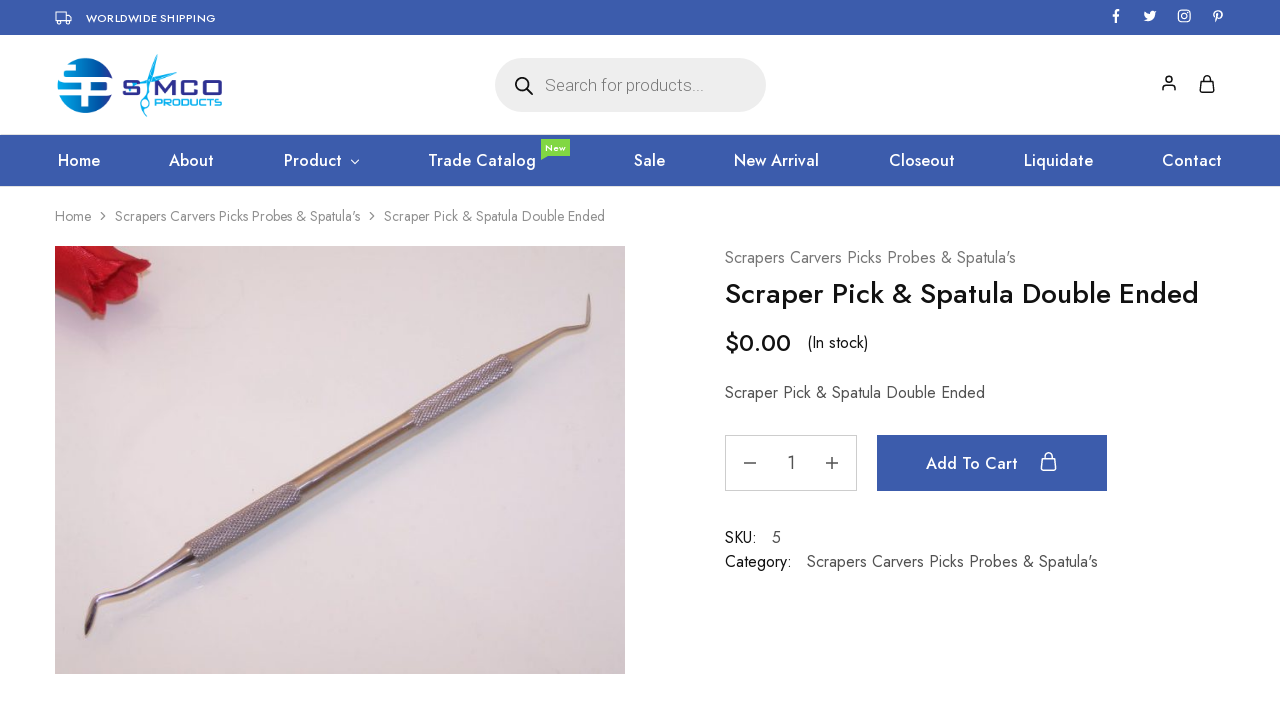

--- FILE ---
content_type: text/html; charset=UTF-8
request_url: https://prosimco.us/product/scraper-pick-spatula-double-ended-5/
body_size: 24769
content:
<!doctype html>
<html lang="en">
<head>
    <meta charset="UTF-8">
    <meta name="viewport" content="width=device-width, initial-scale=1">
    <link rel="profile" href="https://gmpg.org/xfn/11">

	<title>Scraper Pick &amp; Spatula Double Ended &#8211; Prosimco | Beauty &amp; Personal Care Instruments</title>
<meta name='robots' content='max-image-preview:large' />
<link rel='dns-prefetch' href='//fonts.googleapis.com' />
<link rel="alternate" type="application/rss+xml" title="Prosimco | Beauty &amp; Personal Care Instruments &raquo; Feed" href="https://prosimco.us/feed/" />
<link rel="alternate" type="application/rss+xml" title="Prosimco | Beauty &amp; Personal Care Instruments &raquo; Comments Feed" href="https://prosimco.us/comments/feed/" />
<link rel="alternate" type="application/rss+xml" title="Prosimco | Beauty &amp; Personal Care Instruments &raquo; Scraper Pick &amp; Spatula Double Ended Comments Feed" href="https://prosimco.us/product/scraper-pick-spatula-double-ended-5/feed/" />
<link rel="alternate" title="oEmbed (JSON)" type="application/json+oembed" href="https://prosimco.us/wp-json/oembed/1.0/embed?url=https%3A%2F%2Fprosimco.us%2Fproduct%2Fscraper-pick-spatula-double-ended-5%2F" />
<link rel="alternate" title="oEmbed (XML)" type="text/xml+oembed" href="https://prosimco.us/wp-json/oembed/1.0/embed?url=https%3A%2F%2Fprosimco.us%2Fproduct%2Fscraper-pick-spatula-double-ended-5%2F&#038;format=xml" />
<style id='wp-img-auto-sizes-contain-inline-css' type='text/css'>
img:is([sizes=auto i],[sizes^="auto," i]){contain-intrinsic-size:3000px 1500px}
/*# sourceURL=wp-img-auto-sizes-contain-inline-css */
</style>
<style id='wp-emoji-styles-inline-css' type='text/css'>

	img.wp-smiley, img.emoji {
		display: inline !important;
		border: none !important;
		box-shadow: none !important;
		height: 1em !important;
		width: 1em !important;
		margin: 0 0.07em !important;
		vertical-align: -0.1em !important;
		background: none !important;
		padding: 0 !important;
	}
/*# sourceURL=wp-emoji-styles-inline-css */
</style>
<link rel='stylesheet' id='wp-block-library-css' href='https://prosimco.us/wp-includes/css/dist/block-library/style.min.css?ver=6.9' type='text/css' media='all' />
<style id='wp-block-library-theme-inline-css' type='text/css'>
.wp-block-audio :where(figcaption){color:#555;font-size:13px;text-align:center}.is-dark-theme .wp-block-audio :where(figcaption){color:#ffffffa6}.wp-block-audio{margin:0 0 1em}.wp-block-code{border:1px solid #ccc;border-radius:4px;font-family:Menlo,Consolas,monaco,monospace;padding:.8em 1em}.wp-block-embed :where(figcaption){color:#555;font-size:13px;text-align:center}.is-dark-theme .wp-block-embed :where(figcaption){color:#ffffffa6}.wp-block-embed{margin:0 0 1em}.blocks-gallery-caption{color:#555;font-size:13px;text-align:center}.is-dark-theme .blocks-gallery-caption{color:#ffffffa6}:root :where(.wp-block-image figcaption){color:#555;font-size:13px;text-align:center}.is-dark-theme :root :where(.wp-block-image figcaption){color:#ffffffa6}.wp-block-image{margin:0 0 1em}.wp-block-pullquote{border-bottom:4px solid;border-top:4px solid;color:currentColor;margin-bottom:1.75em}.wp-block-pullquote :where(cite),.wp-block-pullquote :where(footer),.wp-block-pullquote__citation{color:currentColor;font-size:.8125em;font-style:normal;text-transform:uppercase}.wp-block-quote{border-left:.25em solid;margin:0 0 1.75em;padding-left:1em}.wp-block-quote cite,.wp-block-quote footer{color:currentColor;font-size:.8125em;font-style:normal;position:relative}.wp-block-quote:where(.has-text-align-right){border-left:none;border-right:.25em solid;padding-left:0;padding-right:1em}.wp-block-quote:where(.has-text-align-center){border:none;padding-left:0}.wp-block-quote.is-large,.wp-block-quote.is-style-large,.wp-block-quote:where(.is-style-plain){border:none}.wp-block-search .wp-block-search__label{font-weight:700}.wp-block-search__button{border:1px solid #ccc;padding:.375em .625em}:where(.wp-block-group.has-background){padding:1.25em 2.375em}.wp-block-separator.has-css-opacity{opacity:.4}.wp-block-separator{border:none;border-bottom:2px solid;margin-left:auto;margin-right:auto}.wp-block-separator.has-alpha-channel-opacity{opacity:1}.wp-block-separator:not(.is-style-wide):not(.is-style-dots){width:100px}.wp-block-separator.has-background:not(.is-style-dots){border-bottom:none;height:1px}.wp-block-separator.has-background:not(.is-style-wide):not(.is-style-dots){height:2px}.wp-block-table{margin:0 0 1em}.wp-block-table td,.wp-block-table th{word-break:normal}.wp-block-table :where(figcaption){color:#555;font-size:13px;text-align:center}.is-dark-theme .wp-block-table :where(figcaption){color:#ffffffa6}.wp-block-video :where(figcaption){color:#555;font-size:13px;text-align:center}.is-dark-theme .wp-block-video :where(figcaption){color:#ffffffa6}.wp-block-video{margin:0 0 1em}:root :where(.wp-block-template-part.has-background){margin-bottom:0;margin-top:0;padding:1.25em 2.375em}
/*# sourceURL=/wp-includes/css/dist/block-library/theme.min.css */
</style>
<style id='classic-theme-styles-inline-css' type='text/css'>
/*! This file is auto-generated */
.wp-block-button__link{color:#fff;background-color:#32373c;border-radius:9999px;box-shadow:none;text-decoration:none;padding:calc(.667em + 2px) calc(1.333em + 2px);font-size:1.125em}.wp-block-file__button{background:#32373c;color:#fff;text-decoration:none}
/*# sourceURL=/wp-includes/css/classic-themes.min.css */
</style>
<style id='ce4wp-subscribe-style-inline-css' type='text/css'>
.wp-block-ce4wp-subscribe{max-width:840px;margin:0 auto}.wp-block-ce4wp-subscribe .title{margin-bottom:0}.wp-block-ce4wp-subscribe .subTitle{margin-top:0;font-size:0.8em}.wp-block-ce4wp-subscribe .disclaimer{margin-top:5px;font-size:0.8em}.wp-block-ce4wp-subscribe .disclaimer .disclaimer-label{margin-left:10px}.wp-block-ce4wp-subscribe .inputBlock{width:100%;margin-bottom:10px}.wp-block-ce4wp-subscribe .inputBlock input{width:100%}.wp-block-ce4wp-subscribe .inputBlock label{display:inline-block}.wp-block-ce4wp-subscribe .submit-button{margin-top:25px;display:block}.wp-block-ce4wp-subscribe .required-text{display:inline-block;margin:0;padding:0;margin-left:0.3em}.wp-block-ce4wp-subscribe .onSubmission{height:0;max-width:840px;margin:0 auto}.wp-block-ce4wp-subscribe .firstNameSummary .lastNameSummary{text-transform:capitalize}.wp-block-ce4wp-subscribe .ce4wp-inline-notification{display:flex;flex-direction:row;align-items:center;padding:13px 10px;width:100%;height:40px;border-style:solid;border-color:orange;border-width:1px;border-left-width:4px;border-radius:3px;background:rgba(255,133,15,0.1);flex:none;order:0;flex-grow:1;margin:0px 0px}.wp-block-ce4wp-subscribe .ce4wp-inline-warning-text{font-style:normal;font-weight:normal;font-size:16px;line-height:20px;display:flex;align-items:center;color:#571600;margin-left:9px}.wp-block-ce4wp-subscribe .ce4wp-inline-warning-icon{color:orange}.wp-block-ce4wp-subscribe .ce4wp-inline-warning-arrow{color:#571600;margin-left:auto}.wp-block-ce4wp-subscribe .ce4wp-banner-clickable{cursor:pointer}.ce4wp-link{cursor:pointer}

.no-flex{display:block}.sub-header{margin-bottom:1em}


/*# sourceURL=https://prosimco.us/wp-content/plugins/creative-mail-by-constant-contact/assets/js/block/subscribe.css */
</style>
<style id='global-styles-inline-css' type='text/css'>
:root{--wp--preset--aspect-ratio--square: 1;--wp--preset--aspect-ratio--4-3: 4/3;--wp--preset--aspect-ratio--3-4: 3/4;--wp--preset--aspect-ratio--3-2: 3/2;--wp--preset--aspect-ratio--2-3: 2/3;--wp--preset--aspect-ratio--16-9: 16/9;--wp--preset--aspect-ratio--9-16: 9/16;--wp--preset--color--black: #000000;--wp--preset--color--cyan-bluish-gray: #abb8c3;--wp--preset--color--white: #ffffff;--wp--preset--color--pale-pink: #f78da7;--wp--preset--color--vivid-red: #cf2e2e;--wp--preset--color--luminous-vivid-orange: #ff6900;--wp--preset--color--luminous-vivid-amber: #fcb900;--wp--preset--color--light-green-cyan: #7bdcb5;--wp--preset--color--vivid-green-cyan: #00d084;--wp--preset--color--pale-cyan-blue: #8ed1fc;--wp--preset--color--vivid-cyan-blue: #0693e3;--wp--preset--color--vivid-purple: #9b51e0;--wp--preset--gradient--vivid-cyan-blue-to-vivid-purple: linear-gradient(135deg,rgb(6,147,227) 0%,rgb(155,81,224) 100%);--wp--preset--gradient--light-green-cyan-to-vivid-green-cyan: linear-gradient(135deg,rgb(122,220,180) 0%,rgb(0,208,130) 100%);--wp--preset--gradient--luminous-vivid-amber-to-luminous-vivid-orange: linear-gradient(135deg,rgb(252,185,0) 0%,rgb(255,105,0) 100%);--wp--preset--gradient--luminous-vivid-orange-to-vivid-red: linear-gradient(135deg,rgb(255,105,0) 0%,rgb(207,46,46) 100%);--wp--preset--gradient--very-light-gray-to-cyan-bluish-gray: linear-gradient(135deg,rgb(238,238,238) 0%,rgb(169,184,195) 100%);--wp--preset--gradient--cool-to-warm-spectrum: linear-gradient(135deg,rgb(74,234,220) 0%,rgb(151,120,209) 20%,rgb(207,42,186) 40%,rgb(238,44,130) 60%,rgb(251,105,98) 80%,rgb(254,248,76) 100%);--wp--preset--gradient--blush-light-purple: linear-gradient(135deg,rgb(255,206,236) 0%,rgb(152,150,240) 100%);--wp--preset--gradient--blush-bordeaux: linear-gradient(135deg,rgb(254,205,165) 0%,rgb(254,45,45) 50%,rgb(107,0,62) 100%);--wp--preset--gradient--luminous-dusk: linear-gradient(135deg,rgb(255,203,112) 0%,rgb(199,81,192) 50%,rgb(65,88,208) 100%);--wp--preset--gradient--pale-ocean: linear-gradient(135deg,rgb(255,245,203) 0%,rgb(182,227,212) 50%,rgb(51,167,181) 100%);--wp--preset--gradient--electric-grass: linear-gradient(135deg,rgb(202,248,128) 0%,rgb(113,206,126) 100%);--wp--preset--gradient--midnight: linear-gradient(135deg,rgb(2,3,129) 0%,rgb(40,116,252) 100%);--wp--preset--font-size--small: 13px;--wp--preset--font-size--medium: 20px;--wp--preset--font-size--large: 36px;--wp--preset--font-size--x-large: 42px;--wp--preset--spacing--20: 0.44rem;--wp--preset--spacing--30: 0.67rem;--wp--preset--spacing--40: 1rem;--wp--preset--spacing--50: 1.5rem;--wp--preset--spacing--60: 2.25rem;--wp--preset--spacing--70: 3.38rem;--wp--preset--spacing--80: 5.06rem;--wp--preset--shadow--natural: 6px 6px 9px rgba(0, 0, 0, 0.2);--wp--preset--shadow--deep: 12px 12px 50px rgba(0, 0, 0, 0.4);--wp--preset--shadow--sharp: 6px 6px 0px rgba(0, 0, 0, 0.2);--wp--preset--shadow--outlined: 6px 6px 0px -3px rgb(255, 255, 255), 6px 6px rgb(0, 0, 0);--wp--preset--shadow--crisp: 6px 6px 0px rgb(0, 0, 0);}:where(.is-layout-flex){gap: 0.5em;}:where(.is-layout-grid){gap: 0.5em;}body .is-layout-flex{display: flex;}.is-layout-flex{flex-wrap: wrap;align-items: center;}.is-layout-flex > :is(*, div){margin: 0;}body .is-layout-grid{display: grid;}.is-layout-grid > :is(*, div){margin: 0;}:where(.wp-block-columns.is-layout-flex){gap: 2em;}:where(.wp-block-columns.is-layout-grid){gap: 2em;}:where(.wp-block-post-template.is-layout-flex){gap: 1.25em;}:where(.wp-block-post-template.is-layout-grid){gap: 1.25em;}.has-black-color{color: var(--wp--preset--color--black) !important;}.has-cyan-bluish-gray-color{color: var(--wp--preset--color--cyan-bluish-gray) !important;}.has-white-color{color: var(--wp--preset--color--white) !important;}.has-pale-pink-color{color: var(--wp--preset--color--pale-pink) !important;}.has-vivid-red-color{color: var(--wp--preset--color--vivid-red) !important;}.has-luminous-vivid-orange-color{color: var(--wp--preset--color--luminous-vivid-orange) !important;}.has-luminous-vivid-amber-color{color: var(--wp--preset--color--luminous-vivid-amber) !important;}.has-light-green-cyan-color{color: var(--wp--preset--color--light-green-cyan) !important;}.has-vivid-green-cyan-color{color: var(--wp--preset--color--vivid-green-cyan) !important;}.has-pale-cyan-blue-color{color: var(--wp--preset--color--pale-cyan-blue) !important;}.has-vivid-cyan-blue-color{color: var(--wp--preset--color--vivid-cyan-blue) !important;}.has-vivid-purple-color{color: var(--wp--preset--color--vivid-purple) !important;}.has-black-background-color{background-color: var(--wp--preset--color--black) !important;}.has-cyan-bluish-gray-background-color{background-color: var(--wp--preset--color--cyan-bluish-gray) !important;}.has-white-background-color{background-color: var(--wp--preset--color--white) !important;}.has-pale-pink-background-color{background-color: var(--wp--preset--color--pale-pink) !important;}.has-vivid-red-background-color{background-color: var(--wp--preset--color--vivid-red) !important;}.has-luminous-vivid-orange-background-color{background-color: var(--wp--preset--color--luminous-vivid-orange) !important;}.has-luminous-vivid-amber-background-color{background-color: var(--wp--preset--color--luminous-vivid-amber) !important;}.has-light-green-cyan-background-color{background-color: var(--wp--preset--color--light-green-cyan) !important;}.has-vivid-green-cyan-background-color{background-color: var(--wp--preset--color--vivid-green-cyan) !important;}.has-pale-cyan-blue-background-color{background-color: var(--wp--preset--color--pale-cyan-blue) !important;}.has-vivid-cyan-blue-background-color{background-color: var(--wp--preset--color--vivid-cyan-blue) !important;}.has-vivid-purple-background-color{background-color: var(--wp--preset--color--vivid-purple) !important;}.has-black-border-color{border-color: var(--wp--preset--color--black) !important;}.has-cyan-bluish-gray-border-color{border-color: var(--wp--preset--color--cyan-bluish-gray) !important;}.has-white-border-color{border-color: var(--wp--preset--color--white) !important;}.has-pale-pink-border-color{border-color: var(--wp--preset--color--pale-pink) !important;}.has-vivid-red-border-color{border-color: var(--wp--preset--color--vivid-red) !important;}.has-luminous-vivid-orange-border-color{border-color: var(--wp--preset--color--luminous-vivid-orange) !important;}.has-luminous-vivid-amber-border-color{border-color: var(--wp--preset--color--luminous-vivid-amber) !important;}.has-light-green-cyan-border-color{border-color: var(--wp--preset--color--light-green-cyan) !important;}.has-vivid-green-cyan-border-color{border-color: var(--wp--preset--color--vivid-green-cyan) !important;}.has-pale-cyan-blue-border-color{border-color: var(--wp--preset--color--pale-cyan-blue) !important;}.has-vivid-cyan-blue-border-color{border-color: var(--wp--preset--color--vivid-cyan-blue) !important;}.has-vivid-purple-border-color{border-color: var(--wp--preset--color--vivid-purple) !important;}.has-vivid-cyan-blue-to-vivid-purple-gradient-background{background: var(--wp--preset--gradient--vivid-cyan-blue-to-vivid-purple) !important;}.has-light-green-cyan-to-vivid-green-cyan-gradient-background{background: var(--wp--preset--gradient--light-green-cyan-to-vivid-green-cyan) !important;}.has-luminous-vivid-amber-to-luminous-vivid-orange-gradient-background{background: var(--wp--preset--gradient--luminous-vivid-amber-to-luminous-vivid-orange) !important;}.has-luminous-vivid-orange-to-vivid-red-gradient-background{background: var(--wp--preset--gradient--luminous-vivid-orange-to-vivid-red) !important;}.has-very-light-gray-to-cyan-bluish-gray-gradient-background{background: var(--wp--preset--gradient--very-light-gray-to-cyan-bluish-gray) !important;}.has-cool-to-warm-spectrum-gradient-background{background: var(--wp--preset--gradient--cool-to-warm-spectrum) !important;}.has-blush-light-purple-gradient-background{background: var(--wp--preset--gradient--blush-light-purple) !important;}.has-blush-bordeaux-gradient-background{background: var(--wp--preset--gradient--blush-bordeaux) !important;}.has-luminous-dusk-gradient-background{background: var(--wp--preset--gradient--luminous-dusk) !important;}.has-pale-ocean-gradient-background{background: var(--wp--preset--gradient--pale-ocean) !important;}.has-electric-grass-gradient-background{background: var(--wp--preset--gradient--electric-grass) !important;}.has-midnight-gradient-background{background: var(--wp--preset--gradient--midnight) !important;}.has-small-font-size{font-size: var(--wp--preset--font-size--small) !important;}.has-medium-font-size{font-size: var(--wp--preset--font-size--medium) !important;}.has-large-font-size{font-size: var(--wp--preset--font-size--large) !important;}.has-x-large-font-size{font-size: var(--wp--preset--font-size--x-large) !important;}
:where(.wp-block-post-template.is-layout-flex){gap: 1.25em;}:where(.wp-block-post-template.is-layout-grid){gap: 1.25em;}
:where(.wp-block-term-template.is-layout-flex){gap: 1.25em;}:where(.wp-block-term-template.is-layout-grid){gap: 1.25em;}
:where(.wp-block-columns.is-layout-flex){gap: 2em;}:where(.wp-block-columns.is-layout-grid){gap: 2em;}
:root :where(.wp-block-pullquote){font-size: 1.5em;line-height: 1.6;}
/*# sourceURL=global-styles-inline-css */
</style>
<link rel='stylesheet' id='tiered-pricing-table-front-css-css' href='https://prosimco.us/wp-content/plugins/tier-pricing-table/assets/frontend/main.css?ver=5.5.1' type='text/css' media='all' />
<link rel='stylesheet' id='contact-form-7-css' href='https://prosimco.us/wp-content/plugins/contact-form-7/includes/css/styles.css?ver=6.1.4' type='text/css' media='all' />
<link rel='stylesheet' id='photoswipe-css' href='https://prosimco.us/wp-content/plugins/woocommerce/assets/css/photoswipe/photoswipe.min.css?ver=10.4.3' type='text/css' media='all' />
<link rel='stylesheet' id='photoswipe-default-skin-css' href='https://prosimco.us/wp-content/plugins/woocommerce/assets/css/photoswipe/default-skin/default-skin.min.css?ver=10.4.3' type='text/css' media='all' />
<style id='woocommerce-inline-inline-css' type='text/css'>
.woocommerce form .form-row .required { visibility: visible; }
/*# sourceURL=woocommerce-inline-inline-css */
</style>
<link rel='stylesheet' id='wcboost-variation-swatches-css' href='https://prosimco.us/wp-content/plugins/wcboost-variation-swatches/assets/css/frontend.css?ver=1.1.3' type='text/css' media='all' />
<style id='wcboost-variation-swatches-inline-css' type='text/css'>
:root { --wcboost-swatches-item-width: 30px; --wcboost-swatches-item-height: 30px; }
/*# sourceURL=wcboost-variation-swatches-inline-css */
</style>
<link rel='stylesheet' id='elementor-icons-css' href='https://prosimco.us/wp-content/plugins/elementor/assets/lib/eicons/css/elementor-icons.min.css?ver=5.45.0' type='text/css' media='all' />
<link rel='stylesheet' id='elementor-frontend-css' href='https://prosimco.us/wp-content/plugins/elementor/assets/css/frontend.min.css?ver=3.34.0' type='text/css' media='all' />
<link rel='stylesheet' id='elementor-post-722-css' href='https://prosimco.us/wp-content/uploads/elementor/css/post-722.css?ver=1769528968' type='text/css' media='all' />
<link rel='stylesheet' id='razzi-deals-css' href='https://prosimco.us/wp-content/plugins/razzi-addons/modules/product-deals/assets/deals.css?ver=1.0.0' type='text/css' media='all' />
<link rel='stylesheet' id='dgwt-wcas-style-css' href='https://prosimco.us/wp-content/plugins/ajax-search-for-woocommerce/assets/css/style.min.css?ver=1.32.2' type='text/css' media='all' />
<link rel='stylesheet' id='razzi-fonts-css' href='https://fonts.googleapis.com/css?family=Jost%3A200%2C300%2C400%2C500%2C600%2C700%2C800&#038;subset=latin%2Clatin-ext&#038;ver=20200928' type='text/css' media='all' />
<link rel='stylesheet' id='razzi-css' href='https://prosimco.us/wp-content/themes/razzi/style.css?ver=20221220' type='text/css' media='all' />
<style id='razzi-inline-css' type='text/css'>
.topbar {height: 35px}.topbar { --rz-color-dark:#ffffff ;--rz-icon-color: #ffffff }.topbar { --rz-color-primary: #ffffff }.topbar { --rz-color-hover-primary: #ffffff }.topbar { background-color: #3c5cac }.site-header .logo .logo-image { width: 170px; }#site-header .header-main { height: 100px; }.header-sticky #site-header.minimized .header-main{ height: 70px; }#site-header .header-bottom { height: 51px; }body:not(.header-transparent) .header-bottom { background-color: #3c5cac }body:not(.header-transparent) .header-bottom { --rz-header-color-dark: #ffffff;
																		--rz-stroke-svg-dark: #ffffff }body:not(.header-transparent) .header-bottom { --rz-color-hover-primary: #ffffff }body:not(.header-transparent) .header-bottom { border-color: #3c5cac }@media (min-width: 767px) {#campaign-bar { height: 52px;}}.header-sticky.woocommerce-cart .cart-collaterals { top: 170px; }.header-sticky.woocommerce-cart.admin-bar .cart-collaterals { top: 202px; }.header-sticky.single-product div.product.layout-v5 .entry-summary { top: 150px; }.header-sticky.single-product.admin-bar div.product.layout-v5 .entry-summary { top: 182px; }.header-v9 .main-navigation .nav-menu { justify-content: flex-end; }.razzi-boxed-layout  {}#page-header.page-header--layout-1 .page-header__title { padding-top: 50px; }#page-header.page-header--layout-2 { padding-top: 50px; }#page-header.page-header--layout-1 .page-header__title { padding-bottom: 50px; }#page-header.page-header--layout-2 { padding-bottom: 50px; }.footer-branding .logo-image {  }.site-footer .newsletter-title, .site-footer .widget-title, .site-footer .logo .logo-text { --rz-color-lighter: #ffffff }.site-footer { --rz-text-color-gray: #ffffff }.site-footer { background-color: #3c5cac }.footer-newsletter { --rz-footer-newsletter-top-spacing: 110px }.footer-newsletter { --rz-footer-newsletter-bottom-spacing: 41px }.footer-extra { --rz-footer-extra-top-spacing: 105px }.footer-extra { --rz-footer-extra-bottom-spacing: 112px }.footer-widgets { --rz-footer-widget-top-spacing: 50px }.footer-widgets { --rz-footer-widget-bottom-spacing: 30px }.footer-links { --rz-footer-links-top-spacing: 64px }.footer-links { --rz-footer-links-bottom-spacing: 64px }.footer-main { --rz-footer-main-top-spacing: 22px }.footer-main { --rz-footer-main-bottom-spacing: 22px }.footer-main.has-divider { --rz-footer-main-border-color: #2b2b2b }body {--rz-color-primary:#2b4382;--rz-color-hover-primary:#2b4382; --rz-background-color-primary:#2b4382;--rz-border-color-primary:#2b4382}@media (max-width: 767px){.site-header .mobile-logo .logo-image {  }.menu-mobile-panel-content .mobile-logo .logo-image {  } }@media (max-width: 767px){ }@media (max-width: 767px){ }
/*# sourceURL=razzi-inline-css */
</style>
<link rel='stylesheet' id='select2-css' href='https://prosimco.us/wp-content/plugins/woocommerce/assets/css/select2.css?ver=10.4.3' type='text/css' media='all' />
<link rel='stylesheet' id='razzi-woocommerce-style-css' href='https://prosimco.us/wp-content/themes/razzi/woocommerce.css?ver=20220610' type='text/css' media='all' />
<style id='razzi-woocommerce-style-inline-css' type='text/css'>
.razzi-catalog-page .catalog-page-header--layout-1 .page-header__title {padding-top: 92px}.razzi-catalog-page .catalog-page-header--layout-2 {padding-top: 92px}.razzi-catalog-page .catalog-page-header--layout-1 .page-header__title {padding-bottom: 92px}.razzi-catalog-page .catalog-page-header--layout-2 {padding-bottom: 92px}
/*# sourceURL=razzi-woocommerce-style-inline-css */
</style>
<link rel='stylesheet' id='elementor-gf-roboto-css' href='https://fonts.googleapis.com/css?family=Roboto:100,100italic,200,200italic,300,300italic,400,400italic,500,500italic,600,600italic,700,700italic,800,800italic,900,900italic&#038;display=swap' type='text/css' media='all' />
<link rel='stylesheet' id='elementor-gf-robotoslab-css' href='https://fonts.googleapis.com/css?family=Roboto+Slab:100,100italic,200,200italic,300,300italic,400,400italic,500,500italic,600,600italic,700,700italic,800,800italic,900,900italic&#038;display=swap' type='text/css' media='all' />
<script type="text/template" id="tmpl-variation-template">
	<div class="woocommerce-variation-description">{{{ data.variation.variation_description }}}</div>
	<div class="woocommerce-variation-price">{{{ data.variation.price_html }}}</div>
	<div class="woocommerce-variation-availability">{{{ data.variation.availability_html }}}</div>
</script>
<script type="text/template" id="tmpl-unavailable-variation-template">
	<p role="alert">Sorry, this product is unavailable. Please choose a different combination.</p>
</script>
<script type="text/javascript" src="https://prosimco.us/wp-includes/js/jquery/jquery.min.js?ver=3.7.1" id="jquery-core-js"></script>
<script type="text/javascript" src="https://prosimco.us/wp-includes/js/jquery/jquery-migrate.min.js?ver=3.4.1" id="jquery-migrate-js"></script>
<script type="text/javascript" id="tiered-pricing-table-front-js-js-extra">
/* <![CDATA[ */
var tieredPricingGlobalData = {"loadVariationTieredPricingNonce":"947662c197","isPremium":"no","currencyOptions":{"currency_symbol":"&#36;","decimal_separator":".","thousand_separator":",","decimals":2,"price_format":"%1$s%2$s","trim_zeros":false},"supportedVariableProductTypes":["variable","variable-subscription"],"supportedSimpleProductTypes":["simple","variation","subscription","subscription-variation"]};
//# sourceURL=tiered-pricing-table-front-js-js-extra
/* ]]> */
</script>
<script type="text/javascript" src="https://prosimco.us/wp-content/plugins/tier-pricing-table/assets/frontend/product-tiered-pricing-table.min.js?ver=5.5.1" id="tiered-pricing-table-front-js-js"></script>
<script type="text/javascript" id="3d-flip-book-client-locale-loader-js-extra">
/* <![CDATA[ */
var FB3D_CLIENT_LOCALE = {"ajaxurl":"https://prosimco.us/wp-admin/admin-ajax.php","dictionary":{"Table of contents":"Table of contents","Close":"Close","Bookmarks":"Bookmarks","Thumbnails":"Thumbnails","Search":"Search","Share":"Share","Facebook":"Facebook","Twitter":"Twitter","Email":"Email","Play":"Play","Previous page":"Previous page","Next page":"Next page","Zoom in":"Zoom in","Zoom out":"Zoom out","Fit view":"Fit view","Auto play":"Auto play","Full screen":"Full screen","More":"More","Smart pan":"Smart pan","Single page":"Single page","Sounds":"Sounds","Stats":"Stats","Print":"Print","Download":"Download","Goto first page":"Goto first page","Goto last page":"Goto last page"},"images":"https://prosimco.us/wp-content/plugins/interactive-3d-flipbook-powered-physics-engine/assets/images/","jsData":{"urls":[],"posts":{"ids_mis":[],"ids":[]},"pages":[],"firstPages":[],"bookCtrlProps":[],"bookTemplates":[]},"key":"3d-flip-book","pdfJS":{"pdfJsLib":"https://prosimco.us/wp-content/plugins/interactive-3d-flipbook-powered-physics-engine/assets/js/pdf.min.js?ver=4.3.136","pdfJsWorker":"https://prosimco.us/wp-content/plugins/interactive-3d-flipbook-powered-physics-engine/assets/js/pdf.worker.js?ver=4.3.136","stablePdfJsLib":"https://prosimco.us/wp-content/plugins/interactive-3d-flipbook-powered-physics-engine/assets/js/stable/pdf.min.js?ver=2.5.207","stablePdfJsWorker":"https://prosimco.us/wp-content/plugins/interactive-3d-flipbook-powered-physics-engine/assets/js/stable/pdf.worker.js?ver=2.5.207","pdfJsCMapUrl":"https://prosimco.us/wp-content/plugins/interactive-3d-flipbook-powered-physics-engine/assets/cmaps/"},"cacheurl":"https://prosimco.us/wp-content/uploads/3d-flip-book/cache/","pluginsurl":"https://prosimco.us/wp-content/plugins/","pluginurl":"https://prosimco.us/wp-content/plugins/interactive-3d-flipbook-powered-physics-engine/","thumbnailSize":{"width":"150","height":"150"},"version":"1.16.17"};
//# sourceURL=3d-flip-book-client-locale-loader-js-extra
/* ]]> */
</script>
<script type="text/javascript" src="https://prosimco.us/wp-content/plugins/interactive-3d-flipbook-powered-physics-engine/assets/js/client-locale-loader.js?ver=1.16.17" id="3d-flip-book-client-locale-loader-js" async="async" data-wp-strategy="async"></script>
<script type="text/javascript" src="https://prosimco.us/wp-content/plugins/woocommerce/assets/js/jquery-blockui/jquery.blockUI.min.js?ver=2.7.0-wc.10.4.3" id="wc-jquery-blockui-js" defer="defer" data-wp-strategy="defer"></script>
<script type="text/javascript" id="wc-add-to-cart-js-extra">
/* <![CDATA[ */
var wc_add_to_cart_params = {"ajax_url":"/wp-admin/admin-ajax.php","wc_ajax_url":"/?wc-ajax=%%endpoint%%","i18n_view_cart":"View cart","cart_url":"https://prosimco.us/cart/","is_cart":"","cart_redirect_after_add":"no"};
//# sourceURL=wc-add-to-cart-js-extra
/* ]]> */
</script>
<script type="text/javascript" src="https://prosimco.us/wp-content/plugins/woocommerce/assets/js/frontend/add-to-cart.min.js?ver=10.4.3" id="wc-add-to-cart-js" defer="defer" data-wp-strategy="defer"></script>
<script type="text/javascript" src="https://prosimco.us/wp-content/plugins/woocommerce/assets/js/zoom/jquery.zoom.min.js?ver=1.7.21-wc.10.4.3" id="wc-zoom-js" defer="defer" data-wp-strategy="defer"></script>
<script type="text/javascript" src="https://prosimco.us/wp-content/plugins/woocommerce/assets/js/flexslider/jquery.flexslider.min.js?ver=2.7.2-wc.10.4.3" id="wc-flexslider-js" defer="defer" data-wp-strategy="defer"></script>
<script type="text/javascript" src="https://prosimco.us/wp-content/plugins/woocommerce/assets/js/photoswipe/photoswipe.min.js?ver=4.1.1-wc.10.4.3" id="wc-photoswipe-js" defer="defer" data-wp-strategy="defer"></script>
<script type="text/javascript" src="https://prosimco.us/wp-content/plugins/woocommerce/assets/js/photoswipe/photoswipe-ui-default.min.js?ver=4.1.1-wc.10.4.3" id="wc-photoswipe-ui-default-js" defer="defer" data-wp-strategy="defer"></script>
<script type="text/javascript" id="wc-single-product-js-extra">
/* <![CDATA[ */
var wc_single_product_params = {"i18n_required_rating_text":"Please select a rating","i18n_rating_options":["1 of 5 stars","2 of 5 stars","3 of 5 stars","4 of 5 stars","5 of 5 stars"],"i18n_product_gallery_trigger_text":"View full-screen image gallery","review_rating_required":"yes","flexslider":{"rtl":false,"animation":"slide","smoothHeight":true,"directionNav":true,"controlNav":"thumbnails","slideshow":false,"animationSpeed":500,"animationLoop":false,"allowOneSlide":false},"zoom_enabled":"1","zoom_options":[],"photoswipe_enabled":"1","photoswipe_options":{"shareEl":false,"closeOnScroll":false,"history":false,"hideAnimationDuration":0,"showAnimationDuration":0},"flexslider_enabled":"1"};
//# sourceURL=wc-single-product-js-extra
/* ]]> */
</script>
<script type="text/javascript" src="https://prosimco.us/wp-content/plugins/woocommerce/assets/js/frontend/single-product.min.js?ver=10.4.3" id="wc-single-product-js" defer="defer" data-wp-strategy="defer"></script>
<script type="text/javascript" src="https://prosimco.us/wp-content/plugins/woocommerce/assets/js/js-cookie/js.cookie.min.js?ver=2.1.4-wc.10.4.3" id="wc-js-cookie-js" defer="defer" data-wp-strategy="defer"></script>
<script type="text/javascript" id="woocommerce-js-extra">
/* <![CDATA[ */
var woocommerce_params = {"ajax_url":"/wp-admin/admin-ajax.php","wc_ajax_url":"/?wc-ajax=%%endpoint%%","i18n_password_show":"Show password","i18n_password_hide":"Hide password"};
//# sourceURL=woocommerce-js-extra
/* ]]> */
</script>
<script type="text/javascript" src="https://prosimco.us/wp-content/plugins/woocommerce/assets/js/frontend/woocommerce.min.js?ver=10.4.3" id="woocommerce-js" defer="defer" data-wp-strategy="defer"></script>
<script type="text/javascript" src="https://prosimco.us/wp-content/plugins/razzi-addons/modules/product-deals/assets/deals.js?ver=1.0.0" id="razzi-deals-js-js"></script>
<script type="text/javascript" src="https://prosimco.us/wp-content/plugins/woocommerce/assets/js/selectWoo/selectWoo.full.min.js?ver=1.0.9-wc.10.4.3" id="selectWoo-js" defer="defer" data-wp-strategy="defer"></script>
<script type="text/javascript" src="https://prosimco.us/wp-includes/js/underscore.min.js?ver=1.13.7" id="underscore-js"></script>
<script type="text/javascript" id="wp-util-js-extra">
/* <![CDATA[ */
var _wpUtilSettings = {"ajax":{"url":"/wp-admin/admin-ajax.php"}};
//# sourceURL=wp-util-js-extra
/* ]]> */
</script>
<script type="text/javascript" src="https://prosimco.us/wp-includes/js/wp-util.min.js?ver=6.9" id="wp-util-js"></script>
<script type="text/javascript" id="wc-add-to-cart-variation-js-extra">
/* <![CDATA[ */
var wc_add_to_cart_variation_params = {"wc_ajax_url":"/?wc-ajax=%%endpoint%%","i18n_no_matching_variations_text":"Sorry, no products matched your selection. Please choose a different combination.","i18n_make_a_selection_text":"Please select some product options before adding this product to your cart.","i18n_unavailable_text":"Sorry, this product is unavailable. Please choose a different combination.","i18n_reset_alert_text":"Your selection has been reset. Please select some product options before adding this product to your cart."};
//# sourceURL=wc-add-to-cart-variation-js-extra
/* ]]> */
</script>
<script type="text/javascript" src="https://prosimco.us/wp-content/plugins/woocommerce/assets/js/frontend/add-to-cart-variation.min.js?ver=10.4.3" id="wc-add-to-cart-variation-js" defer="defer" data-wp-strategy="defer"></script>
<link rel="https://api.w.org/" href="https://prosimco.us/wp-json/" /><link rel="alternate" title="JSON" type="application/json" href="https://prosimco.us/wp-json/wp/v2/product/1804" /><link rel="EditURI" type="application/rsd+xml" title="RSD" href="https://prosimco.us/xmlrpc.php?rsd" />
<meta name="generator" content="WordPress 6.9" />
<meta name="generator" content="WooCommerce 10.4.3" />
<link rel="canonical" href="https://prosimco.us/product/scraper-pick-spatula-double-ended-5/" />
<link rel='shortlink' href='https://prosimco.us/?p=1804' />
		<script>
			// Tiered Pricing WOOCS Compatibility
			(function ($) {
				$('.tpt__tiered-pricing').on('tiered_price_update', function (event, data) {
					$.each($('.wcpa_form_outer'), function (i, el) {
						var $el = $(el);
						var product = $el.data('product');

						if (product) {
							product.wc_product_price = data.price;
							$(el).data('product', product);
						}
					});
				});
			})(jQuery);
		</script>
				<style>
			.dgwt-wcas-ico-magnifier,.dgwt-wcas-ico-magnifier-handler{max-width:20px}.dgwt-wcas-search-wrapp{max-width:600px}		</style>
			<noscript><style>.woocommerce-product-gallery{ opacity: 1 !important; }</style></noscript>
	<meta name="generator" content="Elementor 3.34.0; features: additional_custom_breakpoints; settings: css_print_method-external, google_font-enabled, font_display-swap">
<style type="text/css">.recentcomments a{display:inline !important;padding:0 !important;margin:0 !important;}</style>			<style>
				.e-con.e-parent:nth-of-type(n+4):not(.e-lazyloaded):not(.e-no-lazyload),
				.e-con.e-parent:nth-of-type(n+4):not(.e-lazyloaded):not(.e-no-lazyload) * {
					background-image: none !important;
				}
				@media screen and (max-height: 1024px) {
					.e-con.e-parent:nth-of-type(n+3):not(.e-lazyloaded):not(.e-no-lazyload),
					.e-con.e-parent:nth-of-type(n+3):not(.e-lazyloaded):not(.e-no-lazyload) * {
						background-image: none !important;
					}
				}
				@media screen and (max-height: 640px) {
					.e-con.e-parent:nth-of-type(n+2):not(.e-lazyloaded):not(.e-no-lazyload),
					.e-con.e-parent:nth-of-type(n+2):not(.e-lazyloaded):not(.e-no-lazyload) * {
						background-image: none !important;
					}
				}
			</style>
			<link rel="icon" href="https://prosimco.us/wp-content/uploads/2023/03/simco-logo-icon-150x150.png" sizes="32x32" />
<link rel="icon" href="https://prosimco.us/wp-content/uploads/2023/03/simco-logo-icon.png" sizes="192x192" />
<link rel="apple-touch-icon" href="https://prosimco.us/wp-content/uploads/2023/03/simco-logo-icon.png" />
<meta name="msapplication-TileImage" content="https://prosimco.us/wp-content/uploads/2023/03/simco-logo-icon.png" />
</head>

<body class="wp-singular product-template-default single single-product postid-1804 wp-embed-responsive wp-theme-razzi theme-razzi woocommerce woocommerce-page woocommerce-no-js woocommerce-active product-qty-number full-content header-default header-v9 header-sticky product-has-background elementor-default elementor-kit-722">
<div id="page" class="site">
	<div id="topbar" class="topbar hidden-xs hidden-sm ">
	<div class="razzi-container-fluid container">
					<div class="topbar-items topbar-left-items">
				<div class="razzi-topbar__text"><span class="razzi-svg-icon"><svg width="17" height="14" viewBox="0 0 17 14" xmlns="http://www.w3.org/2000/svg">
<path d="M11.2273 9.66667V1H1V9.66667H11.2273ZM11.2273 9.66667H16V6.33333L13.9545 4.33333H11.2273V9.66667ZM5.77273 11.3333C5.77273 12.2538 5.00958 13 4.06818 13C3.12679 13 2.36364 12.2538 2.36364 11.3333C2.36364 10.4129 3.12679 9.66667 4.06818 9.66667C5.00958 9.66667 5.77273 10.4129 5.77273 11.3333ZM14.6364 11.3333C14.6364 12.2538 13.8732 13 12.9318 13C11.9904 13 11.2273 12.2538 11.2273 11.3333C11.2273 10.4129 11.9904 9.66667 12.9318 9.66667C13.8732 9.66667 14.6364 10.4129 14.6364 11.3333Z" fill="none" stroke="currentColor" stroke-width="1.1" stroke-linecap="round" stroke-linejoin="round"></path>
</svg></span><p>Worldwide Shipping</p></div>			</div>
									<div class="topbar-items topbar-right-items">
				<div class="socials-menu "><ul id="socials-menu" class="menu"><li class="menu-item menu-item-type-custom menu-item-object-custom menu-item-5789"><a href="https://facebook.com/"><span class="razzi-svg-icon "><svg aria-hidden="true" role="img" focusable="false" width="24" height="24" viewBox="0 0 7 12" fill="currentColor" xmlns="http://www.w3.org/2000/svg"><path d="M5.27972 1.99219H6.30215V0.084375C6.12609 0.0585937 5.51942 0 4.81306 0C3.33882 0 2.32912 0.99375 2.32912 2.81953V4.5H0.702148V6.63281H2.32912V12H4.32306V6.63281H5.88427L6.13245 4.5H4.32306V3.03047C4.32306 2.41406 4.47791 1.99219 5.27972 1.99219Z"/></svg></span><span>Facebook</span></a></li>
<li class="menu-item menu-item-type-custom menu-item-object-custom menu-item-5790"><a href="https://twitter.com/"><span class="razzi-svg-icon "><svg aria-hidden="true" role="img" focusable="false" viewBox="0 0 24 24" width="24" height="24" fill="currentColor"><path d="M23 3a10.9 10.9 0 0 1-3.14 1.53 4.48 4.48 0 0 0-7.86 3v1A10.66 10.66 0 0 1 3 4s-4 9 5 13a11.64 11.64 0 0 1-7 2c9 5 20 0 20-11.5a4.5 4.5 0 0 0-.08-.83A7.72 7.72 0 0 0 23 3z"></path></svg></span><span>Twitter</span></a></li>
<li class="menu-item menu-item-type-custom menu-item-object-custom menu-item-5791"><a href="https://instagram.com"><span class="razzi-svg-icon "><svg aria-hidden="true" role="img" focusable="false" width="24" height="24" fill="currentColor" viewBox="0 0 13 12" xmlns="http://www.w3.org/2000/svg"><path d="M6.70482 2.89996C5.00125 2.89996 3.62714 4.26262 3.62714 5.95199C3.62714 7.64137 5.00125 9.00402 6.70482 9.00402C8.40839 9.00402 9.7825 7.64137 9.7825 5.95199C9.7825 4.26262 8.40839 2.89996 6.70482 2.89996ZM6.70482 7.93621C5.60393 7.93621 4.70393 7.04637 4.70393 5.95199C4.70393 4.85762 5.60125 3.96777 6.70482 3.96777C7.80839 3.96777 8.70571 4.85762 8.70571 5.95199C8.70571 7.04637 7.80571 7.93621 6.70482 7.93621ZM10.6263 2.77512C10.6263 3.1709 10.3048 3.48699 9.90839 3.48699C9.50929 3.48699 9.19054 3.16824 9.19054 2.77512C9.19054 2.38199 9.51196 2.06324 9.90839 2.06324C10.3048 2.06324 10.6263 2.38199 10.6263 2.77512ZM12.6646 3.49762C12.6191 2.54402 12.3995 1.69934 11.695 1.0034C10.9932 0.307461 10.1414 0.0896484 9.17982 0.0418359C8.18875 -0.0139453 5.21821 -0.0139453 4.22714 0.0418359C3.26821 0.0869922 2.41643 0.304805 1.71196 1.00074C1.0075 1.69668 0.790536 2.54137 0.742322 3.49496C0.686072 4.47777 0.686072 7.42355 0.742322 8.40637C0.787857 9.35996 1.0075 10.2046 1.71196 10.9006C2.41643 11.5965 3.26554 11.8143 4.22714 11.8621C5.21821 11.9179 8.18875 11.9179 9.17982 11.8621C10.1414 11.817 10.9932 11.5992 11.695 10.9006C12.3968 10.2046 12.6164 9.35996 12.6646 8.40637C12.7209 7.42355 12.7209 4.48043 12.6646 3.49762ZM11.3843 9.4609C11.1754 9.98152 10.7709 10.3826 10.2432 10.5925C9.45304 10.9032 7.57804 10.8315 6.70482 10.8315C5.83161 10.8315 3.95393 10.9006 3.16643 10.5925C2.64143 10.3853 2.23696 9.98418 2.02536 9.4609C1.71196 8.67731 1.78429 6.81793 1.78429 5.95199C1.78429 5.08606 1.71464 3.22402 2.02536 2.44309C2.23429 1.92246 2.63875 1.52137 3.16643 1.31152C3.95661 1.00074 5.83161 1.07246 6.70482 1.07246C7.57804 1.07246 9.45572 1.0034 10.2432 1.31152C10.7682 1.51871 11.1727 1.9198 11.3843 2.44309C11.6977 3.22668 11.6254 5.08606 11.6254 5.95199C11.6254 6.81793 11.6977 8.67996 11.3843 9.4609Z"/></svg></span><span>Instagram</span></a></li>
<li class="menu-item menu-item-type-custom menu-item-object-custom menu-item-5792"><a href="https://pinterest.com"><span class="razzi-svg-icon "><svg aria-hidden="true" role="img" focusable="false" width="24" height="24" fill="currentColor" viewBox="0 0 24 24" version="1.1" xmlns="http://www.w3.org/2000/svg"><path d="M12.289,2C6.617,2,3.606,5.648,3.606,9.622c0,1.846,1.025,4.146,2.666,4.878c0.25,0.111,0.381,0.063,0.439-0.169 c0.044-0.175,0.267-1.029,0.365-1.428c0.032-0.128,0.017-0.237-0.091-0.362C6.445,11.911,6.01,10.75,6.01,9.668 c0-2.777,2.194-5.464,5.933-5.464c3.23,0,5.49,2.108,5.49,5.122c0,3.407-1.794,5.768-4.13,5.768c-1.291,0-2.257-1.021-1.948-2.277 c0.372-1.495,1.089-3.112,1.089-4.191c0-0.967-0.542-1.775-1.663-1.775c-1.319,0-2.379,1.309-2.379,3.059 c0,1.115,0.394,1.869,0.394,1.869s-1.302,5.279-1.54,6.261c-0.405,1.666,0.053,4.368,0.094,4.604 c0.021,0.126,0.167,0.169,0.25,0.063c0.129-0.165,1.699-2.419,2.142-4.051c0.158-0.59,0.817-2.995,0.817-2.995 c0.43,0.784,1.681,1.446,3.013,1.446c3.963,0,6.822-3.494,6.822-7.833C20.394,5.112,16.849,2,12.289,2"></path></svg></span><span>Pinterest</span></a></li>
</ul></div>			</div>
			</div>
</div>
<div id="topbar-mobile" class="topbar topbar-mobile hidden-md hidden-lg ">
	<div class="razzi-container-fluid razzi-container">

					<div class="topbar-items mobile-topbar-items">
							</div>
			</div>
</div><div id="site-header-minimized"></div>			<header id="site-header" class="site-header site-header__border">
			        <div class="header-main header-contents hidden-xs hidden-sm has-center" >
            <div class="razzi-header-container container">

									                    <div class="header-left-items header-items  has-logo">
						<div class="site-branding">
    <a href="https://prosimco.us/" class="logo ">
		            <img src="https://prosimco.us/wp-content/uploads/2023/03/simco-logo.png" alt="Prosimco | Beauty &amp; Personal Care Instruments"
				 class="logo-dark logo-image">
				    </a>

	        <p class="site-title">
            Prosimco | Beauty &amp; Personal Care Instruments        </p>
	
	</div>                    </div>

									                    <div class="header-center-items header-items  has-logo">
						
<div class="header-search ra-search-form search-type-form search-form-type form-type-form form-type-boxed">
	        <div  class="dgwt-wcas-search-wrapp dgwt-wcas-has-submit woocommerce dgwt-wcas-style-pirx js-dgwt-wcas-layout-classic dgwt-wcas-layout-classic js-dgwt-wcas-mobile-overlay-enabled">
		<form class="dgwt-wcas-search-form" role="search" action="https://prosimco.us/" method="get">
		<div class="dgwt-wcas-sf-wrapp">
						<label class="screen-reader-text"
				for="dgwt-wcas-search-input-1">
				Products search			</label>

			<input
				id="dgwt-wcas-search-input-1"
				type="search"
				class="dgwt-wcas-search-input"
				name="s"
				value=""
				placeholder="Search for products..."
				autocomplete="off"
							/>
			<div class="dgwt-wcas-preloader"></div>

			<div class="dgwt-wcas-voice-search"></div>

							<button type="submit"
						aria-label="Search"
						class="dgwt-wcas-search-submit">				<svg
					class="dgwt-wcas-ico-magnifier" xmlns="http://www.w3.org/2000/svg" width="18" height="18" viewBox="0 0 18 18">
					<path  d=" M 16.722523,17.901412 C 16.572585,17.825208 15.36088,16.670476 14.029846,15.33534 L 11.609782,12.907819 11.01926,13.29667 C 8.7613237,14.783493 5.6172703,14.768302 3.332423,13.259528 -0.07366363,11.010358 -1.0146502,6.5989684 1.1898146,3.2148776
					1.5505179,2.6611594 2.4056498,1.7447266 2.9644271,1.3130497 3.4423015,0.94387379 4.3921825,0.48568469 5.1732652,0.2475835 5.886299,0.03022609 6.1341883,0 7.2037391,0 8.2732897,0 8.521179,0.03022609 9.234213,0.2475835 c 0.781083,0.23810119 1.730962,0.69629029 2.208837,1.0654662
					0.532501,0.4113763 1.39922,1.3400096 1.760153,1.8858877 1.520655,2.2998531 1.599025,5.3023778 0.199549,7.6451086 -0.208076,0.348322 -0.393306,0.668209 -0.411622,0.710863 -0.01831,0.04265 1.065556,1.18264 2.408603,2.533307 1.343046,1.350666 2.486621,2.574792 2.541278,2.720279 0.282475,0.7519
					-0.503089,1.456506 -1.218488,1.092917 z M 8.4027892,12.475062 C 9.434946,12.25579 10.131043,11.855461 10.99416,10.984753 11.554519,10.419467 11.842507,10.042366 12.062078,9.5863882 12.794223,8.0659672 12.793657,6.2652398 12.060578,4.756293 11.680383,3.9737304 10.453587,2.7178427
					9.730569,2.3710306 8.6921295,1.8729196 8.3992147,1.807606 7.2037567,1.807606 6.0082984,1.807606 5.7153841,1.87292 4.6769446,2.3710306 3.9539263,2.7178427 2.7271301,3.9737304 2.3469352,4.756293 1.6138384,6.2652398 1.6132726,8.0659672 2.3454252,9.5863882 c 0.4167354,0.8654208 1.5978784,2.0575608
					2.4443766,2.4671358 1.0971012,0.530827 2.3890403,0.681561 3.6130134,0.421538 z
					"/>
				</svg>
				</button>
			
			<input type="hidden" name="post_type" value="product"/>
			<input type="hidden" name="dgwt_wcas" value="1"/>

			
					</div>
	</form>
</div>
				        <div class="search-results woocommerce"></div>
	</div>
                    </div>

									                    <div class="header-right-items header-items  has-logo">
						
<div class="header-account">
	<a class="account-icon" href="https://prosimco.us/my-account/" data-toggle="modal" data-target="account-modal">
		<span class="razzi-svg-icon "><svg aria-hidden="true" role="img" focusable="false" xmlns="http://www.w3.org/2000/svg" width="24" height="24" viewBox="0 0 24 24" fill="none" stroke="currentColor" stroke-width="2" stroke-linecap="round" stroke-linejoin="round"><path d="M20 21v-2a4 4 0 0 0-4-4H8a4 4 0 0 0-4 4v2"></path><circle cx="12" cy="7" r="4"></circle></svg></span>	</a>
	</div>

<div class="header-cart">
	<a href="https://prosimco.us/cart/" data-toggle="modal" data-target="cart-modal">
		<span class="razzi-svg-icon icon-cart"><svg aria-hidden="true" role="img" focusable="false" width="24" height="24" viewBox="0 0 24 24" xmlns="http://www.w3.org/2000/svg"> <path d="M21.9353 20.0337L20.7493 8.51772C20.7003 8.0402 20.2981 7.67725 19.8181 7.67725H4.21338C3.73464 7.67725 3.33264 8.03898 3.28239 8.51523L2.06458 20.0368C1.96408 21.0424 2.29928 22.0529 2.98399 22.8097C3.66874 23.566 4.63999 24.0001 5.64897 24.0001H18.3827C19.387 24.0001 20.3492 23.5747 21.0214 22.8322C21.7031 22.081 22.0361 21.0623 21.9353 20.0337ZM19.6348 21.5748C19.3115 21.9312 18.8668 22.1275 18.3827 22.1275H5.6493C5.16836 22.1275 4.70303 21.9181 4.37252 21.553C4.042 21.1878 3.88005 20.7031 3.92749 20.2284L5.056 9.55014H18.9732L20.0724 20.2216C20.1223 20.7281 19.9666 21.2087 19.6348 21.5748Z" fill="currentColor"></path> <path d="M12.1717 0C9.21181 0 6.80365 2.40811 6.80365 5.36803V8.6138H8.67622V5.36803C8.67622 3.44053 10.2442 1.87256 12.1717 1.87256C14.0992 1.87256 15.6674 3.44053 15.6674 5.36803V8.6138H17.5397V5.36803C17.5397 2.40811 15.1316 0 12.1717 0Z" fill="currentColor"></path> </svg></span>		<span class="counter cart-counter hidden">0</span>
	</a>
</div>
                    </div>

				            </div>
        </div>
		        <div class="header-bottom header-contents hidden-xs hidden-sm no-center" >
            <div class="razzi-header-container container">

									                    <div class="header-left-items header-items  has-menu has-logo">
						<nav id="primary-menu" class="main-navigation primary-navigation main-menu-current-color has-arrow">
	<ul id="menu-primary-menu" class="nav-menu click-icon"><li class="menu-item menu-item-type-post_type menu-item-object-page menu-item-home menu-item-11967"><a href="https://prosimco.us/">Home</a></li>
<li class="menu-item menu-item-type-post_type menu-item-object-page menu-item-11751"><a href="https://prosimco.us/about/">About</a></li>
<li class="menu-item menu-item-type-post_type menu-item-object-page menu-item-has-children current_page_parent menu-item-11754 dropdown is-mega-menu has-width align-left"><a href="https://prosimco.us/shop/" class="dropdown-toggle" role="button" data-toggle="dropdown" aria-haspopup="true" aria-expanded="false">Product</a>
<ul
style="; width:650px" class="dropdown-submenu">
<li
 class="mega-menu-content row-flex">
	<div class="menu-item-mega mr-col col-flex col-flex-md-5">
<a  href="#" class="dropdown-toggle hide-text hidden" role="button" data-toggle="dropdown" aria-haspopup="true" aria-expanded="false">Menu Item</a>
	<ul class="sub-menu check">
		<li class="menu-item menu-item-type-taxonomy menu-item-object-product_cat menu-item-11758"><a href="https://prosimco.us/product-category/barber-shaving/">Barber Shaving</a></li>
		<li class="menu-item menu-item-type-taxonomy menu-item-object-product_cat menu-item-11759"><a href="https://prosimco.us/product-category/budget-line-scissors/">Budget Line Scissors</a></li>
		<li class="menu-item menu-item-type-taxonomy menu-item-object-product_cat menu-item-11760"><a href="https://prosimco.us/product-category/eyelash-tweezer-extension/">Eyelash Tweezer &amp; Extension</a></li>
		<li class="menu-item menu-item-type-taxonomy menu-item-object-product_cat menu-item-11761"><a href="https://prosimco.us/product-category/fishing-pliers-pearsing-clamps/">Fishing Pliers &amp; Pearsing Clamps</a></li>
		<li class="menu-item menu-item-type-taxonomy menu-item-object-product_cat menu-item-11767"><a href="https://prosimco.us/product-category/house-hold-scissor/">House Hold Scissor</a></li>

	</ul>
</div>
	<div class="menu-item-mega mr-col col-flex col-flex-md-4">
<a  href="#" class="dropdown-toggle hide-text hidden" role="button" data-toggle="dropdown" aria-haspopup="true" aria-expanded="false">Menu Item</a>
	<ul class="sub-menu check">
		<li class="menu-item menu-item-type-taxonomy menu-item-object-product_cat menu-item-11766"><a href="https://prosimco.us/product-category/hobby-and-jewelry-tweezers/">Hobby and jewelry Tweezers</a></li>
		<li class="menu-item menu-item-type-taxonomy menu-item-object-product_cat menu-item-11762"><a href="https://prosimco.us/product-category/forceps-fishing-pliers-pearsing-clamps/">Forceps Fishing Pliers &amp; Pearsing Clamps</a></li>
		<li class="menu-item menu-item-type-taxonomy menu-item-object-product_cat menu-item-11768"><a href="https://prosimco.us/product-category/manicure-and-pedicure-kits/">Manicure and Pedicure Kits</a></li>
		<li class="menu-item menu-item-type-taxonomy menu-item-object-product_cat menu-item-11776"><a href="https://prosimco.us/product-category/pro-thinning-shears/">Pro Thinning Shears</a></li>
		<li class="menu-item menu-item-type-taxonomy menu-item-object-product_cat menu-item-11769"><a href="https://prosimco.us/product-category/manicure-and-pedicure-nippers/">Manicure and Pedicure Nippers</a></li>

	</ul>
</div>
	<div class="menu-item-mega mr-col col-flex col-flex-md-5">
<a  href="#" class="dropdown-toggle hide-text hidden" role="button" data-toggle="dropdown" aria-haspopup="true" aria-expanded="false">Menu Item</a>
	<ul class="sub-menu check">
		<li class="menu-item menu-item-type-taxonomy menu-item-object-product_cat menu-item-11770"><a href="https://prosimco.us/product-category/manicure-nail-cutters/">Manicure Nail Cutters</a></li>
		<li class="menu-item menu-item-type-taxonomy menu-item-object-product_cat menu-item-11774"><a href="https://prosimco.us/product-category/pro-eyebrow-tweezers/">Pro Eyebrow Tweezers</a></li>
		<li class="menu-item menu-item-type-taxonomy menu-item-object-product_cat menu-item-11771"><a href="https://prosimco.us/product-category/nail-pusher/">Nail Pusher</a></li>
		<li class="menu-item menu-item-type-taxonomy menu-item-object-product_cat menu-item-11775"><a href="https://prosimco.us/product-category/pro-hollow-shears/">pro hollow shears</a></li>
		<li class="menu-item menu-item-type-taxonomy menu-item-object-product_cat menu-item-11779"><a href="https://prosimco.us/product-category/skin-care-tools/">Skin Care Tool&#8217;s</a></li>

	</ul>
</div>
	<div class="menu-item-mega mr-col col-flex col-flex-md-4">
<a  href="#" class="dropdown-toggle hide-text hidden" role="button" data-toggle="dropdown" aria-haspopup="true" aria-expanded="false">Menu Item</a>
	<ul class="sub-menu check">
		<li class="menu-item menu-item-type-taxonomy menu-item-object-product_cat menu-item-11765"><a href="https://prosimco.us/product-category/hobby-jewelry-plier/">Hobby &amp; Jewelry Plier</a></li>
		<li class="menu-item menu-item-type-taxonomy menu-item-object-product_cat menu-item-11777"><a href="https://prosimco.us/product-category/scrapers-carvers-picks-probes-spatulas/">Scrapers Carvers Picks Probes &amp; Spatula&#8217;s</a></li>
		<li class="menu-item menu-item-type-taxonomy menu-item-object-product_cat menu-item-11773"><a href="https://prosimco.us/product-category/pet-grooming-hobby-electric-sets-gloves/">Pet Grooming Hobby Electric Sets &amp; Gloves</a></li>
		<li class="menu-item menu-item-type-taxonomy menu-item-object-product_cat menu-item-11778"><a href="https://prosimco.us/product-category/silk-linen-scissors/">Silk &amp; Linen Scissors</a></li>
		<li class="menu-item menu-item-type-taxonomy menu-item-object-product_cat menu-item-11781"><a href="https://prosimco.us/product-category/wooden-handle-spatula/">Wooden Handle Spatula</a></li>

	</ul>
</div>

</li>
</ul>
</li>
<li class="menu-item menu-item-type-post_type menu-item-object-page menu-item-11889"><a href="https://prosimco.us/trade-catalog/">Trade Catalog<span style="--rz-badges-bg-color:#81d742;color:#ffffff" class="razzi-menu-badges">New</span></a></li>
<li class="menu-item menu-item-type-post_type menu-item-object-page menu-item-11753"><a href="https://prosimco.us/sale/">Sale</a></li>
<li class="menu-item menu-item-type-post_type menu-item-object-page menu-item-12319"><a href="https://prosimco.us/new-arrival/">New Arrival</a></li>
<li class="menu-item menu-item-type-post_type menu-item-object-page menu-item-12318"><a href="https://prosimco.us/closeout/">Closeout</a></li>
<li class="menu-item menu-item-type-post_type menu-item-object-page menu-item-12327"><a href="https://prosimco.us/liquidate/">Liquidate</a></li>
<li class="menu-item menu-item-type-post_type menu-item-object-page menu-item-11752"><a href="https://prosimco.us/contact/">Contact</a></li>
</ul></nav>
                    </div>

				            </div>
        </div>
				
<div class="header-mobile  header-contents logo-default hidden-md hidden-lg">

<div class="mobile-menu">
	<a href="#" class="mobile-menu-toggle hamburger-menu" data-toggle="modal" data-target="mobile-menu-modal">
		<span class="razzi-svg-icon "><svg aria-hidden="true" role="img" focusable="false" width="24" height="18" viewBox="0 0 24 18" fill="currentColor" xmlns="http://www.w3.org/2000/svg"><path d="M24 0H0V2.10674H24V0Z"/><path d="M24 7.88215H0V9.98889H24V7.88215Z"/><path d="M24 15.8925H0V18H24V15.8925Z"/></svg></span>	</a>
</div>					<div class="site-branding">
    <a href="https://prosimco.us/" class="logo ">
		            <img src="https://prosimco.us/wp-content/uploads/2023/03/simco-logo.png" alt="Prosimco | Beauty &amp; Personal Care Instruments"
				 class="logo-dark logo-image">
				    </a>

	        <p class="site-title">
            Prosimco | Beauty &amp; Personal Care Instruments        </p>
	
	</div>				 <div class="mobile-header-icons">
<div class="mobile-search">
	<a href="#" class="search-icon" data-toggle="modal" data-target="search-modal">
		<span class="razzi-svg-icon "><svg aria-hidden="true" role="img" focusable="false" xmlns="http://www.w3.org/2000/svg" width="24" height="24" viewBox="0 0 24 24" fill="none" stroke="currentColor" stroke-width="2" stroke-linecap="round" stroke-linejoin="round" ><circle cx="11" cy="11" r="8"></circle><line x1="21" y1="21" x2="16.65" y2="16.65"></line></svg></span>	</a>
</div>
<div class="header-cart">
	<a href="https://prosimco.us/cart/" data-toggle="modal" data-target="cart-modal">
		<span class="razzi-svg-icon icon-cart"><svg aria-hidden="true" role="img" focusable="false" width="24" height="24" viewBox="0 0 24 24" xmlns="http://www.w3.org/2000/svg"> <path d="M21.9353 20.0337L20.7493 8.51772C20.7003 8.0402 20.2981 7.67725 19.8181 7.67725H4.21338C3.73464 7.67725 3.33264 8.03898 3.28239 8.51523L2.06458 20.0368C1.96408 21.0424 2.29928 22.0529 2.98399 22.8097C3.66874 23.566 4.63999 24.0001 5.64897 24.0001H18.3827C19.387 24.0001 20.3492 23.5747 21.0214 22.8322C21.7031 22.081 22.0361 21.0623 21.9353 20.0337ZM19.6348 21.5748C19.3115 21.9312 18.8668 22.1275 18.3827 22.1275H5.6493C5.16836 22.1275 4.70303 21.9181 4.37252 21.553C4.042 21.1878 3.88005 20.7031 3.92749 20.2284L5.056 9.55014H18.9732L20.0724 20.2216C20.1223 20.7281 19.9666 21.2087 19.6348 21.5748Z" fill="currentColor"></path> <path d="M12.1717 0C9.21181 0 6.80365 2.40811 6.80365 5.36803V8.6138H8.67622V5.36803C8.67622 3.44053 10.2442 1.87256 12.1717 1.87256C14.0992 1.87256 15.6674 3.44053 15.6674 5.36803V8.6138H17.5397V5.36803C17.5397 2.40811 15.1316 0 12.1717 0Z" fill="currentColor"></path> </svg></span>		<span class="counter cart-counter hidden">0</span>
	</a>
</div>

<div class="header-account">
	<a class="account-icon" href="https://prosimco.us/my-account/" data-toggle="modal" data-target="account-modal">
		<span class="razzi-svg-icon "><svg aria-hidden="true" role="img" focusable="false" xmlns="http://www.w3.org/2000/svg" width="24" height="24" viewBox="0 0 24 24" fill="none" stroke="currentColor" stroke-width="2" stroke-linecap="round" stroke-linejoin="round"><path d="M20 21v-2a4 4 0 0 0-4-4H8a4 4 0 0 0-4 4v2"></path><circle cx="12" cy="7" r="4"></circle></svg></span>	</a>
	</div>
</div>
</div>
							</header>
		<div id="page-header" class="page-header ">
<div class="page-header__content container"><nav class="woocommerce-breadcrumb site-breadcrumb"><a href="https://prosimco.us">Home</a><span class="razzi-svg-icon delimiter"><svg aria-hidden="true" role="img" focusable="false" xmlns="http://www.w3.org/2000/svg" width="24" height="24" viewBox="0 0 24 24" fill="none" stroke="currentColor" stroke-width="2" stroke-linecap="round" stroke-linejoin="round"><polyline points="9 18 15 12 9 6"></polyline></svg></span><a href="https://prosimco.us/product-category/scrapers-carvers-picks-probes-spatulas/">Scrapers Carvers Picks Probes &amp; Spatula&#039;s</a><span class="razzi-svg-icon delimiter"><svg aria-hidden="true" role="img" focusable="false" xmlns="http://www.w3.org/2000/svg" width="24" height="24" viewBox="0 0 24 24" fill="none" stroke="currentColor" stroke-width="2" stroke-linecap="round" stroke-linejoin="round"><polyline points="9 18 15 12 9 6"></polyline></svg></span>Scraper Pick &amp; Spatula Double Ended</nav></div>
</div>
	<div id="content" class="site-content "><div class="container clearfix">
	        <div id="primary" class="content-area" >
        <main id="main" class="site-main">
		
					
			<div id="product-1804" class="layout-v1 product-add-to-cart-ajax product type-product post-1804 status-publish first instock product_cat-scrapers-carvers-picks-probes-spatulas has-post-thumbnail shipping-taxable purchasable product-type-simple">

	<div class="woocommerce-notices-wrapper"></div><div class="product-gallery-summary clearfix "><div class="woocommerce-product-gallery woocommerce-product-gallery--with-images woocommerce-product-gallery--columns-5 images without-thumbnails" data-video="" data-columns="5" style="opacity: 0; transition: opacity .25s ease-in-out;">
	
	<figure class="woocommerce-product-gallery__wrapper">
		<div data-thumb="https://prosimco.us/wp-content/uploads/2023/03/5-130x156.jpg" data-thumb-alt="Scraper Pick &amp; Spatula Double Ended" data-thumb-srcset="https://prosimco.us/wp-content/uploads/2023/03/5-130x156.jpg 130w, https://prosimco.us/wp-content/uploads/2023/03/5-370x444.jpg 370w"  data-thumb-sizes="(max-width: 130px) 100vw, 130px" class="woocommerce-product-gallery__image"><a href="https://prosimco.us/wp-content/uploads/2023/03/5.jpg"><img fetchpriority="high" width="670" height="503" src="https://prosimco.us/wp-content/uploads/2023/03/5-670x503.jpg" class="wp-post-image" alt="Scraper Pick &amp; Spatula Double Ended" data-caption="" data-src="https://prosimco.us/wp-content/uploads/2023/03/5.jpg" data-large_image="https://prosimco.us/wp-content/uploads/2023/03/5.jpg" data-large_image_width="800" data-large_image_height="600" decoding="async" srcset="https://prosimco.us/wp-content/uploads/2023/03/5-670x503.jpg 670w, https://prosimco.us/wp-content/uploads/2023/03/5-64x48.jpg 64w, https://prosimco.us/wp-content/uploads/2023/03/5-300x225.jpg 300w, https://prosimco.us/wp-content/uploads/2023/03/5-768x576.jpg 768w, https://prosimco.us/wp-content/uploads/2023/03/5.jpg 800w" sizes="(max-width: 670px) 100vw, 670px" /></a></div>	</figure>
</div>

	<div class="summary entry-summary">
		<div class="summary-top-box"><a class="meta-cat" href="https://prosimco.us/product-category/scrapers-carvers-picks-probes-spatulas/">Scrapers Carvers Picks Probes &amp; Spatula&#039;s</a></div><h1 class="product_title entry-title">Scraper Pick &amp; Spatula Double Ended</h1><div class="summary-price-box"><p class="price">		<span class="tiered-pricing-dynamic-price-wrapper"
			  data-display-context="product-page"
			  data-price-type="no-rules"
			  data-product-id="1804"
			  data-parent-id="1804">
			<span class="woocommerce-Price-amount amount"><bdi><span class="woocommerce-Price-currencySymbol">&#36;</span>0.00</bdi></span></span></p>
<div class="rz-stock">(In stock)</div></div><div class="woocommerce-product-details__short-description">
	<p>Scraper Pick &amp; Spatula Double Ended</p>
</div>
<p class="stock in-stock">In stock</p>

	
	<form class="cart" action="https://prosimco.us/product/scraper-pick-spatula-double-ended-5/" method="post" enctype='multipart/form-data'>
		<div class="product-button-wrapper"><input class="rz_product_id" type="hidden" data-title="Scraper Pick &amp; Spatula Double Ended" value="1804">
		<div class="quantity ">
	<span class="razzi-svg-icon razzi-qty-button decrease"><svg aria-hidden="true" role="img" focusable="false" aria-hidden="true" focusable="false"  role="img" xmlns="http://www.w3.org/2000/svg" viewBox="0 0 384 512" ><path fill="currentColor" d="M376 232H8c-4.42 0-8 3.58-8 8v32c0 4.42 3.58 8 8 8h368c4.42 0 8-3.58 8-8v-32c0-4.42-3.58-8-8-8z" class=""></path></svg></span>	<label class="screen-reader-text" for="quantity_697912bbace2a">Scraper Pick &amp; Spatula Double Ended quantity</label>
	<input
		type="number"
				id="quantity_697912bbace2a"
		class="input-text qty text quantity-input-product-1804"
		name="quantity"
		value="1"
		title="Qty"
		size="4"
		min="1"
		max=""
					step="1"
			placeholder=""
			inputmode="numeric"
			autocomplete="off"
			/>
	<span class="razzi-svg-icon razzi-qty-button increase"><svg aria-hidden="true" role="img" focusable="false" aria-hidden="true" focusable="false" role="img" xmlns="http://www.w3.org/2000/svg" viewBox="0 0 384 512"><path fill="currentColor" d="M376 232H216V72c0-4.42-3.58-8-8-8h-32c-4.42 0-8 3.58-8 8v160H8c-4.42 0-8 3.58-8 8v32c0 4.42 3.58 8 8 8h160v160c0 4.42 3.58 8 8 8h32c4.42 0 8-3.58 8-8V280h160c4.42 0 8-3.58 8-8v-32c0-4.42-3.58-8-8-8z" class=""></path></svg></span></div>

		<button type="submit" name="add-to-cart" value="1804" class="single_add_to_cart_button button alt">
			Add to cart			<span class="razzi-svg-icon icon-cart"><svg aria-hidden="true" role="img" focusable="false" width="24" height="24" viewBox="0 0 24 24" xmlns="http://www.w3.org/2000/svg"> <path d="M21.9353 20.0337L20.7493 8.51772C20.7003 8.0402 20.2981 7.67725 19.8181 7.67725H4.21338C3.73464 7.67725 3.33264 8.03898 3.28239 8.51523L2.06458 20.0368C1.96408 21.0424 2.29928 22.0529 2.98399 22.8097C3.66874 23.566 4.63999 24.0001 5.64897 24.0001H18.3827C19.387 24.0001 20.3492 23.5747 21.0214 22.8322C21.7031 22.081 22.0361 21.0623 21.9353 20.0337ZM19.6348 21.5748C19.3115 21.9312 18.8668 22.1275 18.3827 22.1275H5.6493C5.16836 22.1275 4.70303 21.9181 4.37252 21.553C4.042 21.1878 3.88005 20.7031 3.92749 20.2284L5.056 9.55014H18.9732L20.0724 20.2216C20.1223 20.7281 19.9666 21.2087 19.6348 21.5748Z" fill="currentColor"></path> <path d="M12.1717 0C9.21181 0 6.80365 2.40811 6.80365 5.36803V8.6138H8.67622V5.36803C8.67622 3.44053 10.2442 1.87256 12.1717 1.87256C14.0992 1.87256 15.6674 3.44053 15.6674 5.36803V8.6138H17.5397V5.36803C17.5397 2.40811 15.1316 0 12.1717 0Z" fill="currentColor"></path> </svg></span>		</button>

		</div>	</form>

	

<div class="product_meta">

	
	<span class="sku_wrapper"><span class="label">SKU:</span><span class="sku">5</span></span>

	


	<span class="posted_in"><span class="label">Category:</span><a href="https://prosimco.us/product-category/scrapers-carvers-picks-probes-spatulas/" rel="tag">Scrapers Carvers Picks Probes &amp; Spatula's</a></span>


	

</div>	</div>

	</div>
	<div class="woocommerce-tabs wc-tabs-wrapper">
		<ul class="tabs wc-tabs" role="tablist">
							<li role="presentation" class="description_tab" id="tab-title-description">
					<a href="#tab-description" role="tab" aria-controls="tab-description">
						Description					</a>
				</li>
							<li role="presentation" class="reviews_tab" id="tab-title-reviews">
					<a href="#tab-reviews" role="tab" aria-controls="tab-reviews">
						Reviews (0)					</a>
				</li>
					</ul>
					<div class="woocommerce-Tabs-panel woocommerce-Tabs-panel--description panel entry-content wc-tab" id="tab-description" role="tabpanel" aria-labelledby="tab-title-description">
				

<p>Scraper Pick &amp; Spatula Double Ended</p>
			</div>
					<div class="woocommerce-Tabs-panel woocommerce-Tabs-panel--reviews panel entry-content wc-tab" id="tab-reviews" role="tabpanel" aria-labelledby="tab-title-reviews">
				<div id="reviews" class="woocommerce-Reviews">
	<div id="comments">
		<h2 class="woocommerce-Reviews-title">
			Reviews		</h2>

					<p class="woocommerce-noreviews">There are no reviews yet.</p>
			</div>

			<div id="review_form_wrapper">
			<div id="review_form">
					<div id="respond" class="comment-respond">
		<span id="reply-title" class="comment-reply-title" role="heading" aria-level="3">Be the first to review &ldquo;Scraper Pick &amp; Spatula Double Ended&rdquo; <small><a rel="nofollow" id="cancel-comment-reply-link" href="/product/scraper-pick-spatula-double-ended-5/#respond" style="display:none;">Cancel reply</a></small></span><form action="https://prosimco.us/wp-comments-post.php" method="post" id="commentform" class="comment-form"><p class="comment-notes"><span id="email-notes">Your email address will not be published.</span> <span class="required-field-message">Required fields are marked <span class="required">*</span></span></p><div class="comment-form-rating"><label for="rating" id="comment-form-rating-label">Your rating&nbsp;<span class="required">*</span></label><select name="rating" id="rating" required>
						<option value="">Rate&hellip;</option>
						<option value="5">Perfect</option>
						<option value="4">Good</option>
						<option value="3">Average</option>
						<option value="2">Not that bad</option>
						<option value="1">Very poor</option>
					</select></div><p class="comment-form-comment"><label for="comment">Your review&nbsp;<span class="required">*</span></label><textarea id="comment" name="comment" cols="45" rows="8" required></textarea></p><p class="comment-form-author"><label for="author">Name&nbsp;<span class="required">*</span></label><input id="author" name="author" type="text" autocomplete="name" value="" size="30" required /></p>
<p class="comment-form-email"><label for="email">Email&nbsp;<span class="required">*</span></label><input id="email" name="email" type="email" autocomplete="email" value="" size="30" required /></p>
<p class="comment-form-cookies-consent"><input id="wp-comment-cookies-consent" name="wp-comment-cookies-consent" type="checkbox" value="yes" /> <label for="wp-comment-cookies-consent">Save my name, email, and website in this browser for the next time I comment.</label></p>
<p class="form-submit"><input name="submit" type="submit" id="submit" class="submit" value="Submit" /> <input type='hidden' name='comment_post_ID' value='1804' id='comment_post_ID' />
<input type='hidden' name='comment_parent' id='comment_parent' value='0' />
</p></form>	</div><!-- #respond -->
				</div>
		</div>
	
	<div class="clear"></div>
</div>
			</div>
		
			</div>


	<section class="related products">

					<h2>Related Products</h2>
				<ul class="products product-loop-layout-2  product-loop-center    columns-4 mobile-pl-col-3 mobile-pp-col-2 mobile-show-atc mobile-show-featured-icons">
			
					<li class="layout-v1 product-add-to-cart-ajax product type-product post-1808 status-publish first instock product_cat-scrapers-carvers-picks-probes-spatulas has-post-thumbnail shipping-taxable purchasable product-type-simple">
	<div class="product-inner"><div class="product-thumbnail"><a href="https://prosimco.us/product/scraper-pick-spatula-double-ended-9/" class="woocommerce-LoopProduct-link woocommerce-loop-product__link"><img width="370" height="444" src="https://prosimco.us/wp-content/uploads/2023/03/9-370x444.jpg" class="attachment-woocommerce_thumbnail size-woocommerce_thumbnail" alt="Scraper Pick &amp; Spatula Double Ended" decoding="async" srcset="https://prosimco.us/wp-content/uploads/2023/03/9-370x444.jpg 370w, https://prosimco.us/wp-content/uploads/2023/03/9-130x156.jpg 130w" sizes="(max-width: 370px) 100vw, 370px" /></a><div class="product-loop__buttons"><a href="/product/scraper-pick-spatula-double-ended-5/?add-to-cart=1808" data-quantity="1" class="button product_type_simple add_to_cart_button ajax_add_to_cart rz-loop_button rz-loop_atc_button" data-product_id="1808" data-product_sku="9" aria-label="Add to cart: &ldquo;Scraper Pick &amp; Spatula Double Ended&rdquo;" rel="nofollow" data-success_message="&ldquo;Scraper Pick &amp; Spatula Double Ended&rdquo; has been added to your cart" role="button" data-text="Add to cart" data-title="Scraper Pick &amp; Spatula Double Ended" ><span class="razzi-svg-icon icon-cart"><svg aria-hidden="true" role="img" focusable="false" width="24" height="24" viewBox="0 0 24 24" xmlns="http://www.w3.org/2000/svg"> <path d="M21.9353 20.0337L20.7493 8.51772C20.7003 8.0402 20.2981 7.67725 19.8181 7.67725H4.21338C3.73464 7.67725 3.33264 8.03898 3.28239 8.51523L2.06458 20.0368C1.96408 21.0424 2.29928 22.0529 2.98399 22.8097C3.66874 23.566 4.63999 24.0001 5.64897 24.0001H18.3827C19.387 24.0001 20.3492 23.5747 21.0214 22.8322C21.7031 22.081 22.0361 21.0623 21.9353 20.0337ZM19.6348 21.5748C19.3115 21.9312 18.8668 22.1275 18.3827 22.1275H5.6493C5.16836 22.1275 4.70303 21.9181 4.37252 21.553C4.042 21.1878 3.88005 20.7031 3.92749 20.2284L5.056 9.55014H18.9732L20.0724 20.2216C20.1223 20.7281 19.9666 21.2087 19.6348 21.5748Z" fill="currentColor"></path> <path d="M12.1717 0C9.21181 0 6.80365 2.40811 6.80365 5.36803V8.6138H8.67622V5.36803C8.67622 3.44053 10.2442 1.87256 12.1717 1.87256C14.0992 1.87256 15.6674 3.44053 15.6674 5.36803V8.6138H17.5397V5.36803C17.5397 2.40811 15.1316 0 12.1717 0Z" fill="currentColor"></path> </svg></span><span class="add-to-cart-text loop_button-text">Add to cart</span></a>	<span id="woocommerce_loop_add_to_cart_link_describedby_1808" class="screen-reader-text">
			</span>
<a href="https://prosimco.us/product/scraper-pick-spatula-double-ended-9/" class="quick-view-button rz-loop_button" data-target="quick-view-modal" data-toggle="modal" data-id="1808" data-text="Quick View">
				<span class="razzi-svg-icon "><svg aria-hidden="true" role="img" focusable="false" xmlns="http://www.w3.org/2000/svg" width="24" height="24" viewBox="0 0 24 24" fill="none" stroke="currentColor" stroke-width="2" stroke-linecap="round" stroke-linejoin="round" ><path d="M1 12s4-8 11-8 11 8 11 8-4 8-11 8-11-8-11-8z"></path><circle cx="12" cy="12" r="3"></circle></svg></span><span class="quick-view-text loop_button-text">Quick View</span>
			</a></div><a href="https://prosimco.us/product/scraper-pick-spatula-double-ended-9/" class="quick-view-button rz-loop_button" data-target="quick-view-modal" data-toggle="modal" data-id="1808" data-text="Quick View">
				<span class="razzi-svg-icon "><svg aria-hidden="true" role="img" focusable="false" xmlns="http://www.w3.org/2000/svg" width="24" height="24" viewBox="0 0 24 24" fill="none" stroke="currentColor" stroke-width="2" stroke-linecap="round" stroke-linejoin="round" ><path d="M1 12s4-8 11-8 11 8 11 8-4 8-11 8-11-8-11-8z"></path><circle cx="12" cy="12" r="3"></circle></svg></span><span class="quick-view-text loop_button-text">Quick View</span>
			</a></div><div class="product-summary"><h2 class="woocommerce-loop-product__title"><a href="https://prosimco.us/product/scraper-pick-spatula-double-ended-9/" class="woocommerce-LoopProduct-link woocommerce-loop-product__link">Scraper Pick &amp; Spatula Double Ended</a></h2>
	<span class="price">		<span class="tiered-pricing-dynamic-price-wrapper"
			  data-display-context="shop-loop"
			  data-price-type="no-rules"
			  data-product-id="1808"
			  data-parent-id="1808">
			<span class="woocommerce-Price-amount amount"><bdi><span class="woocommerce-Price-currencySymbol">&#36;</span>0.00</bdi></span></span></span>
<a href="/product/scraper-pick-spatula-double-ended-5/?add-to-cart=1808" data-quantity="1" class="button product_type_simple add_to_cart_button ajax_add_to_cart rz-loop_button rz-loop_atc_button" data-product_id="1808" data-product_sku="9" aria-label="Add to cart: &ldquo;Scraper Pick &amp; Spatula Double Ended&rdquo;" rel="nofollow" data-success_message="&ldquo;Scraper Pick &amp; Spatula Double Ended&rdquo; has been added to your cart" role="button" data-text="Add to cart" data-title="Scraper Pick &amp; Spatula Double Ended" ><span class="razzi-svg-icon icon-cart"><svg aria-hidden="true" role="img" focusable="false" width="24" height="24" viewBox="0 0 24 24" xmlns="http://www.w3.org/2000/svg"> <path d="M21.9353 20.0337L20.7493 8.51772C20.7003 8.0402 20.2981 7.67725 19.8181 7.67725H4.21338C3.73464 7.67725 3.33264 8.03898 3.28239 8.51523L2.06458 20.0368C1.96408 21.0424 2.29928 22.0529 2.98399 22.8097C3.66874 23.566 4.63999 24.0001 5.64897 24.0001H18.3827C19.387 24.0001 20.3492 23.5747 21.0214 22.8322C21.7031 22.081 22.0361 21.0623 21.9353 20.0337ZM19.6348 21.5748C19.3115 21.9312 18.8668 22.1275 18.3827 22.1275H5.6493C5.16836 22.1275 4.70303 21.9181 4.37252 21.553C4.042 21.1878 3.88005 20.7031 3.92749 20.2284L5.056 9.55014H18.9732L20.0724 20.2216C20.1223 20.7281 19.9666 21.2087 19.6348 21.5748Z" fill="currentColor"></path> <path d="M12.1717 0C9.21181 0 6.80365 2.40811 6.80365 5.36803V8.6138H8.67622V5.36803C8.67622 3.44053 10.2442 1.87256 12.1717 1.87256C14.0992 1.87256 15.6674 3.44053 15.6674 5.36803V8.6138H17.5397V5.36803C17.5397 2.40811 15.1316 0 12.1717 0Z" fill="currentColor"></path> </svg></span><span class="add-to-cart-text loop_button-text">Add to cart</span></a>	<span id="woocommerce_loop_add_to_cart_link_describedby_1808" class="screen-reader-text">
			</span>
</div></div></li>

			
					<li class="layout-v1 product-add-to-cart-ajax product type-product post-1583 status-publish instock product_cat-scrapers-carvers-picks-probes-spatulas has-post-thumbnail shipping-taxable purchasable product-type-simple">
	<div class="product-inner"><div class="product-thumbnail"><a href="https://prosimco.us/product/wax-spatula-7/" class="woocommerce-LoopProduct-link woocommerce-loop-product__link"><img width="370" height="444" src="https://prosimco.us/wp-content/uploads/2023/03/941-370x444.jpg" class="attachment-woocommerce_thumbnail size-woocommerce_thumbnail" alt="Wax Spatula #7" decoding="async" srcset="https://prosimco.us/wp-content/uploads/2023/03/941-370x444.jpg 370w, https://prosimco.us/wp-content/uploads/2023/03/941-130x156.jpg 130w" sizes="(max-width: 370px) 100vw, 370px" /></a><div class="product-loop__buttons"><a href="/product/scraper-pick-spatula-double-ended-5/?add-to-cart=1583" data-quantity="1" class="button product_type_simple add_to_cart_button ajax_add_to_cart rz-loop_button rz-loop_atc_button" data-product_id="1583" data-product_sku="941" aria-label="Add to cart: &ldquo;Wax Spatula #7&rdquo;" rel="nofollow" data-success_message="&ldquo;Wax Spatula #7&rdquo; has been added to your cart" role="button" data-text="Add to cart" data-title="Wax Spatula #7" ><span class="razzi-svg-icon icon-cart"><svg aria-hidden="true" role="img" focusable="false" width="24" height="24" viewBox="0 0 24 24" xmlns="http://www.w3.org/2000/svg"> <path d="M21.9353 20.0337L20.7493 8.51772C20.7003 8.0402 20.2981 7.67725 19.8181 7.67725H4.21338C3.73464 7.67725 3.33264 8.03898 3.28239 8.51523L2.06458 20.0368C1.96408 21.0424 2.29928 22.0529 2.98399 22.8097C3.66874 23.566 4.63999 24.0001 5.64897 24.0001H18.3827C19.387 24.0001 20.3492 23.5747 21.0214 22.8322C21.7031 22.081 22.0361 21.0623 21.9353 20.0337ZM19.6348 21.5748C19.3115 21.9312 18.8668 22.1275 18.3827 22.1275H5.6493C5.16836 22.1275 4.70303 21.9181 4.37252 21.553C4.042 21.1878 3.88005 20.7031 3.92749 20.2284L5.056 9.55014H18.9732L20.0724 20.2216C20.1223 20.7281 19.9666 21.2087 19.6348 21.5748Z" fill="currentColor"></path> <path d="M12.1717 0C9.21181 0 6.80365 2.40811 6.80365 5.36803V8.6138H8.67622V5.36803C8.67622 3.44053 10.2442 1.87256 12.1717 1.87256C14.0992 1.87256 15.6674 3.44053 15.6674 5.36803V8.6138H17.5397V5.36803C17.5397 2.40811 15.1316 0 12.1717 0Z" fill="currentColor"></path> </svg></span><span class="add-to-cart-text loop_button-text">Add to cart</span></a>	<span id="woocommerce_loop_add_to_cart_link_describedby_1583" class="screen-reader-text">
			</span>
<a href="https://prosimco.us/product/wax-spatula-7/" class="quick-view-button rz-loop_button" data-target="quick-view-modal" data-toggle="modal" data-id="1583" data-text="Quick View">
				<span class="razzi-svg-icon "><svg aria-hidden="true" role="img" focusable="false" xmlns="http://www.w3.org/2000/svg" width="24" height="24" viewBox="0 0 24 24" fill="none" stroke="currentColor" stroke-width="2" stroke-linecap="round" stroke-linejoin="round" ><path d="M1 12s4-8 11-8 11 8 11 8-4 8-11 8-11-8-11-8z"></path><circle cx="12" cy="12" r="3"></circle></svg></span><span class="quick-view-text loop_button-text">Quick View</span>
			</a></div><a href="https://prosimco.us/product/wax-spatula-7/" class="quick-view-button rz-loop_button" data-target="quick-view-modal" data-toggle="modal" data-id="1583" data-text="Quick View">
				<span class="razzi-svg-icon "><svg aria-hidden="true" role="img" focusable="false" xmlns="http://www.w3.org/2000/svg" width="24" height="24" viewBox="0 0 24 24" fill="none" stroke="currentColor" stroke-width="2" stroke-linecap="round" stroke-linejoin="round" ><path d="M1 12s4-8 11-8 11 8 11 8-4 8-11 8-11-8-11-8z"></path><circle cx="12" cy="12" r="3"></circle></svg></span><span class="quick-view-text loop_button-text">Quick View</span>
			</a></div><div class="product-summary"><h2 class="woocommerce-loop-product__title"><a href="https://prosimco.us/product/wax-spatula-7/" class="woocommerce-LoopProduct-link woocommerce-loop-product__link">Wax Spatula #7</a></h2>
	<span class="price">		<span class="tiered-pricing-dynamic-price-wrapper"
			  data-display-context="shop-loop"
			  data-price-type="no-rules"
			  data-product-id="1583"
			  data-parent-id="1583">
			<span class="woocommerce-Price-amount amount"><bdi><span class="woocommerce-Price-currencySymbol">&#36;</span>0.00</bdi></span></span></span>
<a href="/product/scraper-pick-spatula-double-ended-5/?add-to-cart=1583" data-quantity="1" class="button product_type_simple add_to_cart_button ajax_add_to_cart rz-loop_button rz-loop_atc_button" data-product_id="1583" data-product_sku="941" aria-label="Add to cart: &ldquo;Wax Spatula #7&rdquo;" rel="nofollow" data-success_message="&ldquo;Wax Spatula #7&rdquo; has been added to your cart" role="button" data-text="Add to cart" data-title="Wax Spatula #7" ><span class="razzi-svg-icon icon-cart"><svg aria-hidden="true" role="img" focusable="false" width="24" height="24" viewBox="0 0 24 24" xmlns="http://www.w3.org/2000/svg"> <path d="M21.9353 20.0337L20.7493 8.51772C20.7003 8.0402 20.2981 7.67725 19.8181 7.67725H4.21338C3.73464 7.67725 3.33264 8.03898 3.28239 8.51523L2.06458 20.0368C1.96408 21.0424 2.29928 22.0529 2.98399 22.8097C3.66874 23.566 4.63999 24.0001 5.64897 24.0001H18.3827C19.387 24.0001 20.3492 23.5747 21.0214 22.8322C21.7031 22.081 22.0361 21.0623 21.9353 20.0337ZM19.6348 21.5748C19.3115 21.9312 18.8668 22.1275 18.3827 22.1275H5.6493C5.16836 22.1275 4.70303 21.9181 4.37252 21.553C4.042 21.1878 3.88005 20.7031 3.92749 20.2284L5.056 9.55014H18.9732L20.0724 20.2216C20.1223 20.7281 19.9666 21.2087 19.6348 21.5748Z" fill="currentColor"></path> <path d="M12.1717 0C9.21181 0 6.80365 2.40811 6.80365 5.36803V8.6138H8.67622V5.36803C8.67622 3.44053 10.2442 1.87256 12.1717 1.87256C14.0992 1.87256 15.6674 3.44053 15.6674 5.36803V8.6138H17.5397V5.36803C17.5397 2.40811 15.1316 0 12.1717 0Z" fill="currentColor"></path> </svg></span><span class="add-to-cart-text loop_button-text">Add to cart</span></a>	<span id="woocommerce_loop_add_to_cart_link_describedby_1583" class="screen-reader-text">
			</span>
</div></div></li>

			
					<li class="layout-v1 product-add-to-cart-ajax product type-product post-1585 status-publish instock product_cat-scrapers-carvers-picks-probes-spatulas has-post-thumbnail shipping-taxable purchasable product-type-simple">
	<div class="product-inner"><div class="product-thumbnail"><a href="https://prosimco.us/product/american-style-assorted-picks/" class="woocommerce-LoopProduct-link woocommerce-loop-product__link"><img width="370" height="444" src="https://prosimco.us/wp-content/uploads/2023/03/md-03a-370x444.jpg" class="attachment-woocommerce_thumbnail size-woocommerce_thumbnail" alt="American Style Assorted Picks" decoding="async" srcset="https://prosimco.us/wp-content/uploads/2023/03/md-03a-370x444.jpg 370w, https://prosimco.us/wp-content/uploads/2023/03/md-03a-130x156.jpg 130w" sizes="(max-width: 370px) 100vw, 370px" /></a><div class="product-loop__buttons"><a href="/product/scraper-pick-spatula-double-ended-5/?add-to-cart=1585" data-quantity="1" class="button product_type_simple add_to_cart_button ajax_add_to_cart rz-loop_button rz-loop_atc_button" data-product_id="1585" data-product_sku="MD-03A" aria-label="Add to cart: &ldquo;American Style Assorted Picks&rdquo;" rel="nofollow" data-success_message="&ldquo;American Style Assorted Picks&rdquo; has been added to your cart" role="button" data-text="Add to cart" data-title="American Style Assorted Picks" ><span class="razzi-svg-icon icon-cart"><svg aria-hidden="true" role="img" focusable="false" width="24" height="24" viewBox="0 0 24 24" xmlns="http://www.w3.org/2000/svg"> <path d="M21.9353 20.0337L20.7493 8.51772C20.7003 8.0402 20.2981 7.67725 19.8181 7.67725H4.21338C3.73464 7.67725 3.33264 8.03898 3.28239 8.51523L2.06458 20.0368C1.96408 21.0424 2.29928 22.0529 2.98399 22.8097C3.66874 23.566 4.63999 24.0001 5.64897 24.0001H18.3827C19.387 24.0001 20.3492 23.5747 21.0214 22.8322C21.7031 22.081 22.0361 21.0623 21.9353 20.0337ZM19.6348 21.5748C19.3115 21.9312 18.8668 22.1275 18.3827 22.1275H5.6493C5.16836 22.1275 4.70303 21.9181 4.37252 21.553C4.042 21.1878 3.88005 20.7031 3.92749 20.2284L5.056 9.55014H18.9732L20.0724 20.2216C20.1223 20.7281 19.9666 21.2087 19.6348 21.5748Z" fill="currentColor"></path> <path d="M12.1717 0C9.21181 0 6.80365 2.40811 6.80365 5.36803V8.6138H8.67622V5.36803C8.67622 3.44053 10.2442 1.87256 12.1717 1.87256C14.0992 1.87256 15.6674 3.44053 15.6674 5.36803V8.6138H17.5397V5.36803C17.5397 2.40811 15.1316 0 12.1717 0Z" fill="currentColor"></path> </svg></span><span class="add-to-cart-text loop_button-text">Add to cart</span></a>	<span id="woocommerce_loop_add_to_cart_link_describedby_1585" class="screen-reader-text">
			</span>
<a href="https://prosimco.us/product/american-style-assorted-picks/" class="quick-view-button rz-loop_button" data-target="quick-view-modal" data-toggle="modal" data-id="1585" data-text="Quick View">
				<span class="razzi-svg-icon "><svg aria-hidden="true" role="img" focusable="false" xmlns="http://www.w3.org/2000/svg" width="24" height="24" viewBox="0 0 24 24" fill="none" stroke="currentColor" stroke-width="2" stroke-linecap="round" stroke-linejoin="round" ><path d="M1 12s4-8 11-8 11 8 11 8-4 8-11 8-11-8-11-8z"></path><circle cx="12" cy="12" r="3"></circle></svg></span><span class="quick-view-text loop_button-text">Quick View</span>
			</a></div><a href="https://prosimco.us/product/american-style-assorted-picks/" class="quick-view-button rz-loop_button" data-target="quick-view-modal" data-toggle="modal" data-id="1585" data-text="Quick View">
				<span class="razzi-svg-icon "><svg aria-hidden="true" role="img" focusable="false" xmlns="http://www.w3.org/2000/svg" width="24" height="24" viewBox="0 0 24 24" fill="none" stroke="currentColor" stroke-width="2" stroke-linecap="round" stroke-linejoin="round" ><path d="M1 12s4-8 11-8 11 8 11 8-4 8-11 8-11-8-11-8z"></path><circle cx="12" cy="12" r="3"></circle></svg></span><span class="quick-view-text loop_button-text">Quick View</span>
			</a></div><div class="product-summary"><h2 class="woocommerce-loop-product__title"><a href="https://prosimco.us/product/american-style-assorted-picks/" class="woocommerce-LoopProduct-link woocommerce-loop-product__link">American Style Assorted Picks</a></h2>
	<span class="price">		<span class="tiered-pricing-dynamic-price-wrapper"
			  data-display-context="shop-loop"
			  data-price-type="no-rules"
			  data-product-id="1585"
			  data-parent-id="1585">
			<span class="woocommerce-Price-amount amount"><bdi><span class="woocommerce-Price-currencySymbol">&#36;</span>0.00</bdi></span></span></span>
<a href="/product/scraper-pick-spatula-double-ended-5/?add-to-cart=1585" data-quantity="1" class="button product_type_simple add_to_cart_button ajax_add_to_cart rz-loop_button rz-loop_atc_button" data-product_id="1585" data-product_sku="MD-03A" aria-label="Add to cart: &ldquo;American Style Assorted Picks&rdquo;" rel="nofollow" data-success_message="&ldquo;American Style Assorted Picks&rdquo; has been added to your cart" role="button" data-text="Add to cart" data-title="American Style Assorted Picks" ><span class="razzi-svg-icon icon-cart"><svg aria-hidden="true" role="img" focusable="false" width="24" height="24" viewBox="0 0 24 24" xmlns="http://www.w3.org/2000/svg"> <path d="M21.9353 20.0337L20.7493 8.51772C20.7003 8.0402 20.2981 7.67725 19.8181 7.67725H4.21338C3.73464 7.67725 3.33264 8.03898 3.28239 8.51523L2.06458 20.0368C1.96408 21.0424 2.29928 22.0529 2.98399 22.8097C3.66874 23.566 4.63999 24.0001 5.64897 24.0001H18.3827C19.387 24.0001 20.3492 23.5747 21.0214 22.8322C21.7031 22.081 22.0361 21.0623 21.9353 20.0337ZM19.6348 21.5748C19.3115 21.9312 18.8668 22.1275 18.3827 22.1275H5.6493C5.16836 22.1275 4.70303 21.9181 4.37252 21.553C4.042 21.1878 3.88005 20.7031 3.92749 20.2284L5.056 9.55014H18.9732L20.0724 20.2216C20.1223 20.7281 19.9666 21.2087 19.6348 21.5748Z" fill="currentColor"></path> <path d="M12.1717 0C9.21181 0 6.80365 2.40811 6.80365 5.36803V8.6138H8.67622V5.36803C8.67622 3.44053 10.2442 1.87256 12.1717 1.87256C14.0992 1.87256 15.6674 3.44053 15.6674 5.36803V8.6138H17.5397V5.36803C17.5397 2.40811 15.1316 0 12.1717 0Z" fill="currentColor"></path> </svg></span><span class="add-to-cart-text loop_button-text">Add to cart</span></a>	<span id="woocommerce_loop_add_to_cart_link_describedby_1585" class="screen-reader-text">
			</span>
</div></div></li>

			
					<li class="layout-v1 product-add-to-cart-ajax product type-product post-1567 status-publish last instock product_cat-scrapers-carvers-picks-probes-spatulas has-post-thumbnail shipping-taxable purchasable product-type-simple">
	<div class="product-inner"><div class="product-thumbnail"><a href="https://prosimco.us/product/le-cron-carver/" class="woocommerce-LoopProduct-link woocommerce-loop-product__link"><img width="370" height="444" src="https://prosimco.us/wp-content/uploads/2023/03/937-370x444.jpg" class="attachment-woocommerce_thumbnail size-woocommerce_thumbnail" alt="Le Cron Carver" decoding="async" srcset="https://prosimco.us/wp-content/uploads/2023/03/937-370x444.jpg 370w, https://prosimco.us/wp-content/uploads/2023/03/937-130x156.jpg 130w" sizes="(max-width: 370px) 100vw, 370px" /></a><div class="product-loop__buttons"><a href="/product/scraper-pick-spatula-double-ended-5/?add-to-cart=1567" data-quantity="1" class="button product_type_simple add_to_cart_button ajax_add_to_cart rz-loop_button rz-loop_atc_button" data-product_id="1567" data-product_sku="937" aria-label="Add to cart: &ldquo;Le Cron Carver&rdquo;" rel="nofollow" data-success_message="&ldquo;Le Cron Carver&rdquo; has been added to your cart" role="button" data-text="Add to cart" data-title="Le Cron Carver" ><span class="razzi-svg-icon icon-cart"><svg aria-hidden="true" role="img" focusable="false" width="24" height="24" viewBox="0 0 24 24" xmlns="http://www.w3.org/2000/svg"> <path d="M21.9353 20.0337L20.7493 8.51772C20.7003 8.0402 20.2981 7.67725 19.8181 7.67725H4.21338C3.73464 7.67725 3.33264 8.03898 3.28239 8.51523L2.06458 20.0368C1.96408 21.0424 2.29928 22.0529 2.98399 22.8097C3.66874 23.566 4.63999 24.0001 5.64897 24.0001H18.3827C19.387 24.0001 20.3492 23.5747 21.0214 22.8322C21.7031 22.081 22.0361 21.0623 21.9353 20.0337ZM19.6348 21.5748C19.3115 21.9312 18.8668 22.1275 18.3827 22.1275H5.6493C5.16836 22.1275 4.70303 21.9181 4.37252 21.553C4.042 21.1878 3.88005 20.7031 3.92749 20.2284L5.056 9.55014H18.9732L20.0724 20.2216C20.1223 20.7281 19.9666 21.2087 19.6348 21.5748Z" fill="currentColor"></path> <path d="M12.1717 0C9.21181 0 6.80365 2.40811 6.80365 5.36803V8.6138H8.67622V5.36803C8.67622 3.44053 10.2442 1.87256 12.1717 1.87256C14.0992 1.87256 15.6674 3.44053 15.6674 5.36803V8.6138H17.5397V5.36803C17.5397 2.40811 15.1316 0 12.1717 0Z" fill="currentColor"></path> </svg></span><span class="add-to-cart-text loop_button-text">Add to cart</span></a>	<span id="woocommerce_loop_add_to_cart_link_describedby_1567" class="screen-reader-text">
			</span>
<a href="https://prosimco.us/product/le-cron-carver/" class="quick-view-button rz-loop_button" data-target="quick-view-modal" data-toggle="modal" data-id="1567" data-text="Quick View">
				<span class="razzi-svg-icon "><svg aria-hidden="true" role="img" focusable="false" xmlns="http://www.w3.org/2000/svg" width="24" height="24" viewBox="0 0 24 24" fill="none" stroke="currentColor" stroke-width="2" stroke-linecap="round" stroke-linejoin="round" ><path d="M1 12s4-8 11-8 11 8 11 8-4 8-11 8-11-8-11-8z"></path><circle cx="12" cy="12" r="3"></circle></svg></span><span class="quick-view-text loop_button-text">Quick View</span>
			</a></div><a href="https://prosimco.us/product/le-cron-carver/" class="quick-view-button rz-loop_button" data-target="quick-view-modal" data-toggle="modal" data-id="1567" data-text="Quick View">
				<span class="razzi-svg-icon "><svg aria-hidden="true" role="img" focusable="false" xmlns="http://www.w3.org/2000/svg" width="24" height="24" viewBox="0 0 24 24" fill="none" stroke="currentColor" stroke-width="2" stroke-linecap="round" stroke-linejoin="round" ><path d="M1 12s4-8 11-8 11 8 11 8-4 8-11 8-11-8-11-8z"></path><circle cx="12" cy="12" r="3"></circle></svg></span><span class="quick-view-text loop_button-text">Quick View</span>
			</a></div><div class="product-summary"><h2 class="woocommerce-loop-product__title"><a href="https://prosimco.us/product/le-cron-carver/" class="woocommerce-LoopProduct-link woocommerce-loop-product__link">Le Cron Carver</a></h2>
	<span class="price">		<span class="tiered-pricing-dynamic-price-wrapper"
			  data-display-context="shop-loop"
			  data-price-type="no-rules"
			  data-product-id="1567"
			  data-parent-id="1567">
			<span class="woocommerce-Price-amount amount"><bdi><span class="woocommerce-Price-currencySymbol">&#36;</span>0.00</bdi></span></span></span>
<a href="/product/scraper-pick-spatula-double-ended-5/?add-to-cart=1567" data-quantity="1" class="button product_type_simple add_to_cart_button ajax_add_to_cart rz-loop_button rz-loop_atc_button" data-product_id="1567" data-product_sku="937" aria-label="Add to cart: &ldquo;Le Cron Carver&rdquo;" rel="nofollow" data-success_message="&ldquo;Le Cron Carver&rdquo; has been added to your cart" role="button" data-text="Add to cart" data-title="Le Cron Carver" ><span class="razzi-svg-icon icon-cart"><svg aria-hidden="true" role="img" focusable="false" width="24" height="24" viewBox="0 0 24 24" xmlns="http://www.w3.org/2000/svg"> <path d="M21.9353 20.0337L20.7493 8.51772C20.7003 8.0402 20.2981 7.67725 19.8181 7.67725H4.21338C3.73464 7.67725 3.33264 8.03898 3.28239 8.51523L2.06458 20.0368C1.96408 21.0424 2.29928 22.0529 2.98399 22.8097C3.66874 23.566 4.63999 24.0001 5.64897 24.0001H18.3827C19.387 24.0001 20.3492 23.5747 21.0214 22.8322C21.7031 22.081 22.0361 21.0623 21.9353 20.0337ZM19.6348 21.5748C19.3115 21.9312 18.8668 22.1275 18.3827 22.1275H5.6493C5.16836 22.1275 4.70303 21.9181 4.37252 21.553C4.042 21.1878 3.88005 20.7031 3.92749 20.2284L5.056 9.55014H18.9732L20.0724 20.2216C20.1223 20.7281 19.9666 21.2087 19.6348 21.5748Z" fill="currentColor"></path> <path d="M12.1717 0C9.21181 0 6.80365 2.40811 6.80365 5.36803V8.6138H8.67622V5.36803C8.67622 3.44053 10.2442 1.87256 12.1717 1.87256C14.0992 1.87256 15.6674 3.44053 15.6674 5.36803V8.6138H17.5397V5.36803C17.5397 2.40811 15.1316 0 12.1717 0Z" fill="currentColor"></path> </svg></span><span class="add-to-cart-text loop_button-text">Add to cart</span></a>	<span id="woocommerce_loop_add_to_cart_link_describedby_1567" class="screen-reader-text">
			</span>
</div></div></li>

			
					<li class="layout-v1 product-add-to-cart-ajax product type-product post-1568 status-publish first instock product_cat-scrapers-carvers-picks-probes-spatulas has-post-thumbnail shipping-taxable purchasable product-type-simple">
	<div class="product-inner"><div class="product-thumbnail"><a href="https://prosimco.us/product/cement-spatula-24/" class="woocommerce-LoopProduct-link woocommerce-loop-product__link"><img width="370" height="444" src="https://prosimco.us/wp-content/uploads/2023/03/938-370x444.jpg" class="attachment-woocommerce_thumbnail size-woocommerce_thumbnail" alt="Cement Spatula #24" decoding="async" srcset="https://prosimco.us/wp-content/uploads/2023/03/938-370x444.jpg 370w, https://prosimco.us/wp-content/uploads/2023/03/938-130x156.jpg 130w" sizes="(max-width: 370px) 100vw, 370px" /></a><div class="product-loop__buttons"><a href="/product/scraper-pick-spatula-double-ended-5/?add-to-cart=1568" data-quantity="1" class="button product_type_simple add_to_cart_button ajax_add_to_cart rz-loop_button rz-loop_atc_button" data-product_id="1568" data-product_sku="938" aria-label="Add to cart: &ldquo;Cement Spatula #24&rdquo;" rel="nofollow" data-success_message="&ldquo;Cement Spatula #24&rdquo; has been added to your cart" role="button" data-text="Add to cart" data-title="Cement Spatula #24" ><span class="razzi-svg-icon icon-cart"><svg aria-hidden="true" role="img" focusable="false" width="24" height="24" viewBox="0 0 24 24" xmlns="http://www.w3.org/2000/svg"> <path d="M21.9353 20.0337L20.7493 8.51772C20.7003 8.0402 20.2981 7.67725 19.8181 7.67725H4.21338C3.73464 7.67725 3.33264 8.03898 3.28239 8.51523L2.06458 20.0368C1.96408 21.0424 2.29928 22.0529 2.98399 22.8097C3.66874 23.566 4.63999 24.0001 5.64897 24.0001H18.3827C19.387 24.0001 20.3492 23.5747 21.0214 22.8322C21.7031 22.081 22.0361 21.0623 21.9353 20.0337ZM19.6348 21.5748C19.3115 21.9312 18.8668 22.1275 18.3827 22.1275H5.6493C5.16836 22.1275 4.70303 21.9181 4.37252 21.553C4.042 21.1878 3.88005 20.7031 3.92749 20.2284L5.056 9.55014H18.9732L20.0724 20.2216C20.1223 20.7281 19.9666 21.2087 19.6348 21.5748Z" fill="currentColor"></path> <path d="M12.1717 0C9.21181 0 6.80365 2.40811 6.80365 5.36803V8.6138H8.67622V5.36803C8.67622 3.44053 10.2442 1.87256 12.1717 1.87256C14.0992 1.87256 15.6674 3.44053 15.6674 5.36803V8.6138H17.5397V5.36803C17.5397 2.40811 15.1316 0 12.1717 0Z" fill="currentColor"></path> </svg></span><span class="add-to-cart-text loop_button-text">Add to cart</span></a>	<span id="woocommerce_loop_add_to_cart_link_describedby_1568" class="screen-reader-text">
			</span>
<a href="https://prosimco.us/product/cement-spatula-24/" class="quick-view-button rz-loop_button" data-target="quick-view-modal" data-toggle="modal" data-id="1568" data-text="Quick View">
				<span class="razzi-svg-icon "><svg aria-hidden="true" role="img" focusable="false" xmlns="http://www.w3.org/2000/svg" width="24" height="24" viewBox="0 0 24 24" fill="none" stroke="currentColor" stroke-width="2" stroke-linecap="round" stroke-linejoin="round" ><path d="M1 12s4-8 11-8 11 8 11 8-4 8-11 8-11-8-11-8z"></path><circle cx="12" cy="12" r="3"></circle></svg></span><span class="quick-view-text loop_button-text">Quick View</span>
			</a></div><a href="https://prosimco.us/product/cement-spatula-24/" class="quick-view-button rz-loop_button" data-target="quick-view-modal" data-toggle="modal" data-id="1568" data-text="Quick View">
				<span class="razzi-svg-icon "><svg aria-hidden="true" role="img" focusable="false" xmlns="http://www.w3.org/2000/svg" width="24" height="24" viewBox="0 0 24 24" fill="none" stroke="currentColor" stroke-width="2" stroke-linecap="round" stroke-linejoin="round" ><path d="M1 12s4-8 11-8 11 8 11 8-4 8-11 8-11-8-11-8z"></path><circle cx="12" cy="12" r="3"></circle></svg></span><span class="quick-view-text loop_button-text">Quick View</span>
			</a></div><div class="product-summary"><h2 class="woocommerce-loop-product__title"><a href="https://prosimco.us/product/cement-spatula-24/" class="woocommerce-LoopProduct-link woocommerce-loop-product__link">Cement Spatula #24</a></h2>
	<span class="price">		<span class="tiered-pricing-dynamic-price-wrapper"
			  data-display-context="shop-loop"
			  data-price-type="no-rules"
			  data-product-id="1568"
			  data-parent-id="1568">
			<span class="woocommerce-Price-amount amount"><bdi><span class="woocommerce-Price-currencySymbol">&#36;</span>0.00</bdi></span></span></span>
<a href="/product/scraper-pick-spatula-double-ended-5/?add-to-cart=1568" data-quantity="1" class="button product_type_simple add_to_cart_button ajax_add_to_cart rz-loop_button rz-loop_atc_button" data-product_id="1568" data-product_sku="938" aria-label="Add to cart: &ldquo;Cement Spatula #24&rdquo;" rel="nofollow" data-success_message="&ldquo;Cement Spatula #24&rdquo; has been added to your cart" role="button" data-text="Add to cart" data-title="Cement Spatula #24" ><span class="razzi-svg-icon icon-cart"><svg aria-hidden="true" role="img" focusable="false" width="24" height="24" viewBox="0 0 24 24" xmlns="http://www.w3.org/2000/svg"> <path d="M21.9353 20.0337L20.7493 8.51772C20.7003 8.0402 20.2981 7.67725 19.8181 7.67725H4.21338C3.73464 7.67725 3.33264 8.03898 3.28239 8.51523L2.06458 20.0368C1.96408 21.0424 2.29928 22.0529 2.98399 22.8097C3.66874 23.566 4.63999 24.0001 5.64897 24.0001H18.3827C19.387 24.0001 20.3492 23.5747 21.0214 22.8322C21.7031 22.081 22.0361 21.0623 21.9353 20.0337ZM19.6348 21.5748C19.3115 21.9312 18.8668 22.1275 18.3827 22.1275H5.6493C5.16836 22.1275 4.70303 21.9181 4.37252 21.553C4.042 21.1878 3.88005 20.7031 3.92749 20.2284L5.056 9.55014H18.9732L20.0724 20.2216C20.1223 20.7281 19.9666 21.2087 19.6348 21.5748Z" fill="currentColor"></path> <path d="M12.1717 0C9.21181 0 6.80365 2.40811 6.80365 5.36803V8.6138H8.67622V5.36803C8.67622 3.44053 10.2442 1.87256 12.1717 1.87256C14.0992 1.87256 15.6674 3.44053 15.6674 5.36803V8.6138H17.5397V5.36803C17.5397 2.40811 15.1316 0 12.1717 0Z" fill="currentColor"></path> </svg></span><span class="add-to-cart-text loop_button-text">Add to cart</span></a>	<span id="woocommerce_loop_add_to_cart_link_describedby_1568" class="screen-reader-text">
			</span>
</div></div></li>

			
					<li class="layout-v1 product-add-to-cart-ajax product type-product post-1587 status-publish instock product_cat-scrapers-carvers-picks-probes-spatulas has-post-thumbnail shipping-taxable purchasable product-type-simple">
	<div class="product-inner"><div class="product-thumbnail"><a href="https://prosimco.us/product/cement-spatula-double-end/" class="woocommerce-LoopProduct-link woocommerce-loop-product__link"><img width="370" height="444" src="https://prosimco.us/wp-content/uploads/2023/03/938-DBL-370x444.jpg" class="attachment-woocommerce_thumbnail size-woocommerce_thumbnail" alt="Cement Spatula Double End" decoding="async" srcset="https://prosimco.us/wp-content/uploads/2023/03/938-DBL-370x444.jpg 370w, https://prosimco.us/wp-content/uploads/2023/03/938-DBL-130x156.jpg 130w" sizes="(max-width: 370px) 100vw, 370px" /></a><div class="product-loop__buttons"><a href="/product/scraper-pick-spatula-double-ended-5/?add-to-cart=1587" data-quantity="1" class="button product_type_simple add_to_cart_button ajax_add_to_cart rz-loop_button rz-loop_atc_button" data-product_id="1587" data-product_sku="938-DBL" aria-label="Add to cart: &ldquo;Cement Spatula Double End&rdquo;" rel="nofollow" data-success_message="&ldquo;Cement Spatula Double End&rdquo; has been added to your cart" role="button" data-text="Add to cart" data-title="Cement Spatula Double End" ><span class="razzi-svg-icon icon-cart"><svg aria-hidden="true" role="img" focusable="false" width="24" height="24" viewBox="0 0 24 24" xmlns="http://www.w3.org/2000/svg"> <path d="M21.9353 20.0337L20.7493 8.51772C20.7003 8.0402 20.2981 7.67725 19.8181 7.67725H4.21338C3.73464 7.67725 3.33264 8.03898 3.28239 8.51523L2.06458 20.0368C1.96408 21.0424 2.29928 22.0529 2.98399 22.8097C3.66874 23.566 4.63999 24.0001 5.64897 24.0001H18.3827C19.387 24.0001 20.3492 23.5747 21.0214 22.8322C21.7031 22.081 22.0361 21.0623 21.9353 20.0337ZM19.6348 21.5748C19.3115 21.9312 18.8668 22.1275 18.3827 22.1275H5.6493C5.16836 22.1275 4.70303 21.9181 4.37252 21.553C4.042 21.1878 3.88005 20.7031 3.92749 20.2284L5.056 9.55014H18.9732L20.0724 20.2216C20.1223 20.7281 19.9666 21.2087 19.6348 21.5748Z" fill="currentColor"></path> <path d="M12.1717 0C9.21181 0 6.80365 2.40811 6.80365 5.36803V8.6138H8.67622V5.36803C8.67622 3.44053 10.2442 1.87256 12.1717 1.87256C14.0992 1.87256 15.6674 3.44053 15.6674 5.36803V8.6138H17.5397V5.36803C17.5397 2.40811 15.1316 0 12.1717 0Z" fill="currentColor"></path> </svg></span><span class="add-to-cart-text loop_button-text">Add to cart</span></a>	<span id="woocommerce_loop_add_to_cart_link_describedby_1587" class="screen-reader-text">
			</span>
<a href="https://prosimco.us/product/cement-spatula-double-end/" class="quick-view-button rz-loop_button" data-target="quick-view-modal" data-toggle="modal" data-id="1587" data-text="Quick View">
				<span class="razzi-svg-icon "><svg aria-hidden="true" role="img" focusable="false" xmlns="http://www.w3.org/2000/svg" width="24" height="24" viewBox="0 0 24 24" fill="none" stroke="currentColor" stroke-width="2" stroke-linecap="round" stroke-linejoin="round" ><path d="M1 12s4-8 11-8 11 8 11 8-4 8-11 8-11-8-11-8z"></path><circle cx="12" cy="12" r="3"></circle></svg></span><span class="quick-view-text loop_button-text">Quick View</span>
			</a></div><a href="https://prosimco.us/product/cement-spatula-double-end/" class="quick-view-button rz-loop_button" data-target="quick-view-modal" data-toggle="modal" data-id="1587" data-text="Quick View">
				<span class="razzi-svg-icon "><svg aria-hidden="true" role="img" focusable="false" xmlns="http://www.w3.org/2000/svg" width="24" height="24" viewBox="0 0 24 24" fill="none" stroke="currentColor" stroke-width="2" stroke-linecap="round" stroke-linejoin="round" ><path d="M1 12s4-8 11-8 11 8 11 8-4 8-11 8-11-8-11-8z"></path><circle cx="12" cy="12" r="3"></circle></svg></span><span class="quick-view-text loop_button-text">Quick View</span>
			</a></div><div class="product-summary"><h2 class="woocommerce-loop-product__title"><a href="https://prosimco.us/product/cement-spatula-double-end/" class="woocommerce-LoopProduct-link woocommerce-loop-product__link">Cement Spatula Double End</a></h2>
	<span class="price">		<span class="tiered-pricing-dynamic-price-wrapper"
			  data-display-context="shop-loop"
			  data-price-type="no-rules"
			  data-product-id="1587"
			  data-parent-id="1587">
			<span class="woocommerce-Price-amount amount"><bdi><span class="woocommerce-Price-currencySymbol">&#36;</span>0.00</bdi></span></span></span>
<a href="/product/scraper-pick-spatula-double-ended-5/?add-to-cart=1587" data-quantity="1" class="button product_type_simple add_to_cart_button ajax_add_to_cart rz-loop_button rz-loop_atc_button" data-product_id="1587" data-product_sku="938-DBL" aria-label="Add to cart: &ldquo;Cement Spatula Double End&rdquo;" rel="nofollow" data-success_message="&ldquo;Cement Spatula Double End&rdquo; has been added to your cart" role="button" data-text="Add to cart" data-title="Cement Spatula Double End" ><span class="razzi-svg-icon icon-cart"><svg aria-hidden="true" role="img" focusable="false" width="24" height="24" viewBox="0 0 24 24" xmlns="http://www.w3.org/2000/svg"> <path d="M21.9353 20.0337L20.7493 8.51772C20.7003 8.0402 20.2981 7.67725 19.8181 7.67725H4.21338C3.73464 7.67725 3.33264 8.03898 3.28239 8.51523L2.06458 20.0368C1.96408 21.0424 2.29928 22.0529 2.98399 22.8097C3.66874 23.566 4.63999 24.0001 5.64897 24.0001H18.3827C19.387 24.0001 20.3492 23.5747 21.0214 22.8322C21.7031 22.081 22.0361 21.0623 21.9353 20.0337ZM19.6348 21.5748C19.3115 21.9312 18.8668 22.1275 18.3827 22.1275H5.6493C5.16836 22.1275 4.70303 21.9181 4.37252 21.553C4.042 21.1878 3.88005 20.7031 3.92749 20.2284L5.056 9.55014H18.9732L20.0724 20.2216C20.1223 20.7281 19.9666 21.2087 19.6348 21.5748Z" fill="currentColor"></path> <path d="M12.1717 0C9.21181 0 6.80365 2.40811 6.80365 5.36803V8.6138H8.67622V5.36803C8.67622 3.44053 10.2442 1.87256 12.1717 1.87256C14.0992 1.87256 15.6674 3.44053 15.6674 5.36803V8.6138H17.5397V5.36803C17.5397 2.40811 15.1316 0 12.1717 0Z" fill="currentColor"></path> </svg></span><span class="add-to-cart-text loop_button-text">Add to cart</span></a>	<span id="woocommerce_loop_add_to_cart_link_describedby_1587" class="screen-reader-text">
			</span>
</div></div></li>

			
		</ul>

	</section>
	</div>


		
	        </main><!-- #main -->
        </div><!-- #primary -->
		
	

</div></div>
	<footer id="site-footer" class="site-footer site-footer-custom">
		
<div class="footer-widgets widgets-area ">
	<div class="footer-container container">
		<div class="row-flex">
			
					<div class="footer-widgets-area-1 footer-widgets-area col-flex col-flex-xs-12 col-flex-sm-6 col-flex-md-3">
						<div id="block-3" class="widget widget_block widget_media_image"></div>					</div>
					
					<div class="footer-widgets-area-2 footer-widgets-area col-flex col-flex-xs-12 col-flex-sm-6 col-flex-md-3">
						<div id="nav_menu-1" class="widget widget_nav_menu"><h2 class="widget-title">Support</h2><div class="menu-footer-about-container"><ul id="menu-footer-about" class="menu"><li id="menu-item-11976" class="menu-item menu-item-type-post_type menu-item-object-page menu-item-11976"><a href="https://prosimco.us/sale/">Sale</a></li>
<li id="menu-item-11973" class="menu-item menu-item-type-post_type menu-item-object-page menu-item-11973"><a href="https://prosimco.us/about/">About Us</a></li>
<li id="menu-item-11974" class="menu-item menu-item-type-post_type menu-item-object-page menu-item-11974"><a href="https://prosimco.us/contact/">Contact Us</a></li>
<li id="menu-item-11978" class="menu-item menu-item-type-post_type menu-item-object-page menu-item-11978"><a href="https://prosimco.us/trade-catalog/">Trade Catalog</a></li>
<li id="menu-item-11977" class="menu-item menu-item-type-post_type menu-item-object-page menu-item-11977"><a href="https://prosimco.us/shipping-returns/">Terms &#038; Conditions</a></li>
</ul></div></div>					</div>
					
					<div class="footer-widgets-area-3 footer-widgets-area col-flex col-flex-xs-12 col-flex-sm-6 col-flex-md-3">
						<div id="nav_menu-2" class="widget widget_nav_menu"><h2 class="widget-title">Products</h2><div class="menu-footer-products-container"><ul id="menu-footer-products" class="menu"><li id="menu-item-11971" class="menu-item menu-item-type-taxonomy menu-item-object-product_cat menu-item-11971"><a href="https://prosimco.us/product-category/skin-care-tools/">Skin Care Tool&#8217;s</a></li>
<li id="menu-item-11968" class="menu-item menu-item-type-taxonomy menu-item-object-product_cat menu-item-11968"><a href="https://prosimco.us/product-category/barber-shaving/">Barber Shaving</a></li>
<li id="menu-item-11972" class="menu-item menu-item-type-taxonomy menu-item-object-product_cat menu-item-11972"><a href="https://prosimco.us/product-category/pro-thinning-shears/">Pro Thinning Shears</a></li>
<li id="menu-item-11969" class="menu-item menu-item-type-taxonomy menu-item-object-product_cat menu-item-11969"><a href="https://prosimco.us/product-category/eyelash-tweezer-extension/">Eyelash Tweezer &amp; Extension</a></li>
<li id="menu-item-11970" class="menu-item menu-item-type-taxonomy menu-item-object-product_cat menu-item-11970"><a href="https://prosimco.us/product-category/manicure-and-pedicure-kits/">Manicure and Pedicure Kits</a></li>
</ul></div></div>					</div>
					
					<div class="footer-widgets-area-4 footer-widgets-area col-flex col-flex-xs-12 col-flex-sm-6 col-flex-md-3">
											</div>
					
		</div>
	</div>
</div><div class="footer-main site-info has-divider">
	<div class="footer-container container">
		
			<div class="footer-items footer-left">
				<div class="copyright">© 1980 - 2025 All rights reserved. </div>			</div>

		
			<div class="footer-items footer-center">
				<div class="footer-payments"><ul class="payments"> <li><a href="#"><img src="" alt=""></a></li> <li><a href="#"><img src="" alt=""></a></li> <li><a href="#"><img src="" alt=""></a></li> <li><img src="" alt=""></li> <li><a href="#"><img src="" alt=""></a></li> <li><a href="#"><img src="" alt=""></a></li> </ul></div>			</div>

		
			<div class="footer-items footer-right">
				<div class="socials-menu "><ul id="socials-menu" class="menu"><li class="menu-item menu-item-type-custom menu-item-object-custom menu-item-5789"><a href="https://facebook.com/"><span class="razzi-svg-icon "><svg aria-hidden="true" role="img" focusable="false" width="24" height="24" viewBox="0 0 7 12" fill="currentColor" xmlns="http://www.w3.org/2000/svg"><path d="M5.27972 1.99219H6.30215V0.084375C6.12609 0.0585937 5.51942 0 4.81306 0C3.33882 0 2.32912 0.99375 2.32912 2.81953V4.5H0.702148V6.63281H2.32912V12H4.32306V6.63281H5.88427L6.13245 4.5H4.32306V3.03047C4.32306 2.41406 4.47791 1.99219 5.27972 1.99219Z"/></svg></span><span>Facebook</span></a></li>
<li class="menu-item menu-item-type-custom menu-item-object-custom menu-item-5790"><a href="https://twitter.com/"><span class="razzi-svg-icon "><svg aria-hidden="true" role="img" focusable="false" viewBox="0 0 24 24" width="24" height="24" fill="currentColor"><path d="M23 3a10.9 10.9 0 0 1-3.14 1.53 4.48 4.48 0 0 0-7.86 3v1A10.66 10.66 0 0 1 3 4s-4 9 5 13a11.64 11.64 0 0 1-7 2c9 5 20 0 20-11.5a4.5 4.5 0 0 0-.08-.83A7.72 7.72 0 0 0 23 3z"></path></svg></span><span>Twitter</span></a></li>
<li class="menu-item menu-item-type-custom menu-item-object-custom menu-item-5791"><a href="https://instagram.com"><span class="razzi-svg-icon "><svg aria-hidden="true" role="img" focusable="false" width="24" height="24" fill="currentColor" viewBox="0 0 13 12" xmlns="http://www.w3.org/2000/svg"><path d="M6.70482 2.89996C5.00125 2.89996 3.62714 4.26262 3.62714 5.95199C3.62714 7.64137 5.00125 9.00402 6.70482 9.00402C8.40839 9.00402 9.7825 7.64137 9.7825 5.95199C9.7825 4.26262 8.40839 2.89996 6.70482 2.89996ZM6.70482 7.93621C5.60393 7.93621 4.70393 7.04637 4.70393 5.95199C4.70393 4.85762 5.60125 3.96777 6.70482 3.96777C7.80839 3.96777 8.70571 4.85762 8.70571 5.95199C8.70571 7.04637 7.80571 7.93621 6.70482 7.93621ZM10.6263 2.77512C10.6263 3.1709 10.3048 3.48699 9.90839 3.48699C9.50929 3.48699 9.19054 3.16824 9.19054 2.77512C9.19054 2.38199 9.51196 2.06324 9.90839 2.06324C10.3048 2.06324 10.6263 2.38199 10.6263 2.77512ZM12.6646 3.49762C12.6191 2.54402 12.3995 1.69934 11.695 1.0034C10.9932 0.307461 10.1414 0.0896484 9.17982 0.0418359C8.18875 -0.0139453 5.21821 -0.0139453 4.22714 0.0418359C3.26821 0.0869922 2.41643 0.304805 1.71196 1.00074C1.0075 1.69668 0.790536 2.54137 0.742322 3.49496C0.686072 4.47777 0.686072 7.42355 0.742322 8.40637C0.787857 9.35996 1.0075 10.2046 1.71196 10.9006C2.41643 11.5965 3.26554 11.8143 4.22714 11.8621C5.21821 11.9179 8.18875 11.9179 9.17982 11.8621C10.1414 11.817 10.9932 11.5992 11.695 10.9006C12.3968 10.2046 12.6164 9.35996 12.6646 8.40637C12.7209 7.42355 12.7209 4.48043 12.6646 3.49762ZM11.3843 9.4609C11.1754 9.98152 10.7709 10.3826 10.2432 10.5925C9.45304 10.9032 7.57804 10.8315 6.70482 10.8315C5.83161 10.8315 3.95393 10.9006 3.16643 10.5925C2.64143 10.3853 2.23696 9.98418 2.02536 9.4609C1.71196 8.67731 1.78429 6.81793 1.78429 5.95199C1.78429 5.08606 1.71464 3.22402 2.02536 2.44309C2.23429 1.92246 2.63875 1.52137 3.16643 1.31152C3.95661 1.00074 5.83161 1.07246 6.70482 1.07246C7.57804 1.07246 9.45572 1.0034 10.2432 1.31152C10.7682 1.51871 11.1727 1.9198 11.3843 2.44309C11.6977 3.22668 11.6254 5.08606 11.6254 5.95199C11.6254 6.81793 11.6977 8.67996 11.3843 9.4609Z"/></svg></span><span>Instagram</span></a></li>
<li class="menu-item menu-item-type-custom menu-item-object-custom menu-item-5792"><a href="https://pinterest.com"><span class="razzi-svg-icon "><svg aria-hidden="true" role="img" focusable="false" width="24" height="24" fill="currentColor" viewBox="0 0 24 24" version="1.1" xmlns="http://www.w3.org/2000/svg"><path d="M12.289,2C6.617,2,3.606,5.648,3.606,9.622c0,1.846,1.025,4.146,2.666,4.878c0.25,0.111,0.381,0.063,0.439-0.169 c0.044-0.175,0.267-1.029,0.365-1.428c0.032-0.128,0.017-0.237-0.091-0.362C6.445,11.911,6.01,10.75,6.01,9.668 c0-2.777,2.194-5.464,5.933-5.464c3.23,0,5.49,2.108,5.49,5.122c0,3.407-1.794,5.768-4.13,5.768c-1.291,0-2.257-1.021-1.948-2.277 c0.372-1.495,1.089-3.112,1.089-4.191c0-0.967-0.542-1.775-1.663-1.775c-1.319,0-2.379,1.309-2.379,3.059 c0,1.115,0.394,1.869,0.394,1.869s-1.302,5.279-1.54,6.261c-0.405,1.666,0.053,4.368,0.094,4.604 c0.021,0.126,0.167,0.169,0.25,0.063c0.129-0.165,1.699-2.419,2.142-4.051c0.158-0.59,0.817-2.995,0.817-2.995 c0.43,0.784,1.681,1.446,3.013,1.446c3.963,0,6.822-3.494,6.822-7.833C20.394,5.112,16.849,2,12.289,2"></path></svg></span><span>Pinterest</span></a></li>
</ul></div>			</div>

			</div>
</div>
			</footer>
<a href="#page" id="gotop"><span class="razzi-svg-icon "><svg aria-hidden="true" role="img" focusable="false" xmlns="http://www.w3.org/2000/svg" width="24" height="24" viewBox="0 0 24 24" fill="none" stroke="currentColor" stroke-width="2" stroke-linecap="round" stroke-linejoin="round"><line x1="0" y1="12" x2="19" y2="12"></line><polyline points="12 5 19 12 12 19"></polyline></svg></span></a>
</div><!-- #page -->
<script type="speculationrules">
{"prefetch":[{"source":"document","where":{"and":[{"href_matches":"/*"},{"not":{"href_matches":["/wp-*.php","/wp-admin/*","/wp-content/uploads/*","/wp-content/*","/wp-content/plugins/*","/wp-content/themes/razzi/*","/*\\?(.+)"]}},{"not":{"selector_matches":"a[rel~=\"nofollow\"]"}},{"not":{"selector_matches":".no-prefetch, .no-prefetch a"}}]},"eagerness":"conservative"}]}
</script>
		<script>
			// Tiered Pricing WOOCS Compatibility
			(function ($) {
				const updateVariationPrice = function (price, variationId) {

					if (!variationId) {
						return;
					}

					if ($('[data-product_variations]').length === 0) {
						return;
					}

					let variationData = $('[data-product_variations]').data('product_variations');

					if (!variationData) {
						return;
					}

					variationData = variationData.map(variation => {
						if (variation.variation_id === parseInt(variationId)) {
							variation.display_price = price;
						}

						return variation;
					});

					$('[data-product_variations]').data('product_variations', variationData);
				};

				$(document).on('tiered_price_update', function (event, data) {

					if (typeof WAPF !== 'undefined') {
						// the variable is defined
						WAPF.Filter.add('wapf/pricing/base', function (_price, _wrapper) {
							return data.price;
						});

						// Trigger update totals.
						$('.wapf').find('input, select, textarea').trigger('change');
					}

					// Free version
					if ($('.wapf-product-totals').length) {
						$('.wapf-product-totals').data('product-price', data.price);

						const productId = parseInt(data.__instance.$getPricingElement().data('product-id'));

						updateVariationPrice(data.price, productId);
					}
				});
			})(jQuery);
		</script>
		        <div id="mobile-menu-modal"
             class="mobile-menu rz-modal ra-menu-mobile-modal ra-hamburger-modal side-left" tabindex="-1">
            <div class="off-modal-layer"></div>
            <div class="menu-mobile-panel-content panel-content">
                <div class="modal-header">
                    <div class="mobile-logo">
											<div class="site-branding">
    <a href="https://prosimco.us/" class="logo ">
		            <img src="https://prosimco.us/wp-content/uploads/2023/03/simco-logo.png" alt="Prosimco | Beauty &amp; Personal Care Instruments"
				 class="logo-dark logo-image">
				    </a>

	        <p class="site-title">
            Prosimco | Beauty &amp; Personal Care Instruments        </p>
	
	</div>					                    </div>
                    <a href="#"
                       class="close-account-panel button-close"><span class="razzi-svg-icon "><svg aria-hidden="true" role="img" focusable="false" xmlns="http://www.w3.org/2000/svg" width="24" height="24" viewBox="0 0 24 24" fill="none" stroke="currentColor" stroke-width="2" stroke-linecap="round" stroke-linejoin="round"><line x1="18" y1="6" x2="6" y2="18"></line><line x1="6" y1="6" x2="18" y2="18"></line></svg></span></a>
                </div>
                <div class="modal-content">
					                    <nav class="hamburger-navigation menu-mobile-navigation">
						<ul id="menu-primary-menu-1" class="nav-menu menu click-icon"><li class="menu-item menu-item-type-post_type menu-item-object-page menu-item-home menu-item-11967"><a href="https://prosimco.us/">Home</a></li>
<li class="menu-item menu-item-type-post_type menu-item-object-page menu-item-11751"><a href="https://prosimco.us/about/">About</a></li>
<li class="menu-item menu-item-type-post_type menu-item-object-page menu-item-has-children current_page_parent menu-item-11754"><a href="https://prosimco.us/shop/" class="dropdown-toggle" role="button" data-toggle="dropdown" aria-haspopup="true" aria-expanded="false">Product</a>
<ul class="sub-menu check">
	<li class="menu-item menu-item-type-custom menu-item-object-custom menu-item-has-children menu-item-11784  hide-text"><a href="#" class="dropdown-toggle" role="button" data-toggle="dropdown" aria-haspopup="true" aria-expanded="false">Menu Item</a>
	<ul class="sub-menu check">
		<li class="menu-item menu-item-type-taxonomy menu-item-object-product_cat menu-item-11758"><a href="https://prosimco.us/product-category/barber-shaving/">Barber Shaving</a></li>
		<li class="menu-item menu-item-type-taxonomy menu-item-object-product_cat menu-item-11759"><a href="https://prosimco.us/product-category/budget-line-scissors/">Budget Line Scissors</a></li>
		<li class="menu-item menu-item-type-taxonomy menu-item-object-product_cat menu-item-11760"><a href="https://prosimco.us/product-category/eyelash-tweezer-extension/">Eyelash Tweezer &amp; Extension</a></li>
		<li class="menu-item menu-item-type-taxonomy menu-item-object-product_cat menu-item-11761"><a href="https://prosimco.us/product-category/fishing-pliers-pearsing-clamps/">Fishing Pliers &amp; Pearsing Clamps</a></li>
		<li class="menu-item menu-item-type-taxonomy menu-item-object-product_cat menu-item-11767"><a href="https://prosimco.us/product-category/house-hold-scissor/">House Hold Scissor</a></li>

	</ul>
</li>
	<li class="menu-item menu-item-type-custom menu-item-object-custom menu-item-has-children menu-item-11785  hide-text"><a href="#" class="dropdown-toggle" role="button" data-toggle="dropdown" aria-haspopup="true" aria-expanded="false">Menu Item</a>
	<ul class="sub-menu check">
		<li class="menu-item menu-item-type-taxonomy menu-item-object-product_cat menu-item-11766"><a href="https://prosimco.us/product-category/hobby-and-jewelry-tweezers/">Hobby and jewelry Tweezers</a></li>
		<li class="menu-item menu-item-type-taxonomy menu-item-object-product_cat menu-item-11762"><a href="https://prosimco.us/product-category/forceps-fishing-pliers-pearsing-clamps/">Forceps Fishing Pliers &amp; Pearsing Clamps</a></li>
		<li class="menu-item menu-item-type-taxonomy menu-item-object-product_cat menu-item-11768"><a href="https://prosimco.us/product-category/manicure-and-pedicure-kits/">Manicure and Pedicure Kits</a></li>
		<li class="menu-item menu-item-type-taxonomy menu-item-object-product_cat menu-item-11776"><a href="https://prosimco.us/product-category/pro-thinning-shears/">Pro Thinning Shears</a></li>
		<li class="menu-item menu-item-type-taxonomy menu-item-object-product_cat menu-item-11769"><a href="https://prosimco.us/product-category/manicure-and-pedicure-nippers/">Manicure and Pedicure Nippers</a></li>

	</ul>
</li>
	<li class="menu-item menu-item-type-custom menu-item-object-custom menu-item-has-children menu-item-11786  hide-text"><a href="#" class="dropdown-toggle" role="button" data-toggle="dropdown" aria-haspopup="true" aria-expanded="false">Menu Item</a>
	<ul class="sub-menu check">
		<li class="menu-item menu-item-type-taxonomy menu-item-object-product_cat menu-item-11770"><a href="https://prosimco.us/product-category/manicure-nail-cutters/">Manicure Nail Cutters</a></li>
		<li class="menu-item menu-item-type-taxonomy menu-item-object-product_cat menu-item-11774"><a href="https://prosimco.us/product-category/pro-eyebrow-tweezers/">Pro Eyebrow Tweezers</a></li>
		<li class="menu-item menu-item-type-taxonomy menu-item-object-product_cat menu-item-11771"><a href="https://prosimco.us/product-category/nail-pusher/">Nail Pusher</a></li>
		<li class="menu-item menu-item-type-taxonomy menu-item-object-product_cat menu-item-11775"><a href="https://prosimco.us/product-category/pro-hollow-shears/">pro hollow shears</a></li>
		<li class="menu-item menu-item-type-taxonomy menu-item-object-product_cat menu-item-11779"><a href="https://prosimco.us/product-category/skin-care-tools/">Skin Care Tool&#8217;s</a></li>

	</ul>
</li>
	<li class="menu-item menu-item-type-custom menu-item-object-custom menu-item-has-children menu-item-11787  hide-text"><a href="#" class="dropdown-toggle" role="button" data-toggle="dropdown" aria-haspopup="true" aria-expanded="false">Menu Item</a>
	<ul class="sub-menu check">
		<li class="menu-item menu-item-type-taxonomy menu-item-object-product_cat menu-item-11765"><a href="https://prosimco.us/product-category/hobby-jewelry-plier/">Hobby &amp; Jewelry Plier</a></li>
		<li class="menu-item menu-item-type-taxonomy menu-item-object-product_cat menu-item-11777"><a href="https://prosimco.us/product-category/scrapers-carvers-picks-probes-spatulas/">Scrapers Carvers Picks Probes &amp; Spatula&#8217;s</a></li>
		<li class="menu-item menu-item-type-taxonomy menu-item-object-product_cat menu-item-11773"><a href="https://prosimco.us/product-category/pet-grooming-hobby-electric-sets-gloves/">Pet Grooming Hobby Electric Sets &amp; Gloves</a></li>
		<li class="menu-item menu-item-type-taxonomy menu-item-object-product_cat menu-item-11778"><a href="https://prosimco.us/product-category/silk-linen-scissors/">Silk &amp; Linen Scissors</a></li>
		<li class="menu-item menu-item-type-taxonomy menu-item-object-product_cat menu-item-11781"><a href="https://prosimco.us/product-category/wooden-handle-spatula/">Wooden Handle Spatula</a></li>

	</ul>
</li>

</ul>
</li>
<li class="menu-item menu-item-type-post_type menu-item-object-page menu-item-11889"><a href="https://prosimco.us/trade-catalog/">Trade Catalog<span style="--rz-badges-bg-color:#81d742;color:#ffffff" class="razzi-menu-badges">New</span></a></li>
<li class="menu-item menu-item-type-post_type menu-item-object-page menu-item-11753"><a href="https://prosimco.us/sale/">Sale</a></li>
<li class="menu-item menu-item-type-post_type menu-item-object-page menu-item-12319"><a href="https://prosimco.us/new-arrival/">New Arrival</a></li>
<li class="menu-item menu-item-type-post_type menu-item-object-page menu-item-12318"><a href="https://prosimco.us/closeout/">Closeout</a></li>
<li class="menu-item menu-item-type-post_type menu-item-object-page menu-item-12327"><a href="https://prosimco.us/liquidate/">Liquidate</a></li>
<li class="menu-item menu-item-type-post_type menu-item-object-page menu-item-11752"><a href="https://prosimco.us/contact/">Contact</a></li>
</ul>                    </nav>
                    <div class="content-footer">
						<div class="topbar-socials-menu socials-menu"><ul id="menu-social-menu" class="menu"><li class="menu-item menu-item-type-custom menu-item-object-custom menu-item-5789"><a href="https://facebook.com/"><span class="razzi-svg-icon "><svg aria-hidden="true" role="img" focusable="false" width="24" height="24" viewBox="0 0 7 12" fill="currentColor" xmlns="http://www.w3.org/2000/svg"><path d="M5.27972 1.99219H6.30215V0.084375C6.12609 0.0585937 5.51942 0 4.81306 0C3.33882 0 2.32912 0.99375 2.32912 2.81953V4.5H0.702148V6.63281H2.32912V12H4.32306V6.63281H5.88427L6.13245 4.5H4.32306V3.03047C4.32306 2.41406 4.47791 1.99219 5.27972 1.99219Z"/></svg></span><span>Facebook</span></a></li>
<li class="menu-item menu-item-type-custom menu-item-object-custom menu-item-5790"><a href="https://twitter.com/"><span class="razzi-svg-icon "><svg aria-hidden="true" role="img" focusable="false" viewBox="0 0 24 24" width="24" height="24" fill="currentColor"><path d="M23 3a10.9 10.9 0 0 1-3.14 1.53 4.48 4.48 0 0 0-7.86 3v1A10.66 10.66 0 0 1 3 4s-4 9 5 13a11.64 11.64 0 0 1-7 2c9 5 20 0 20-11.5a4.5 4.5 0 0 0-.08-.83A7.72 7.72 0 0 0 23 3z"></path></svg></span><span>Twitter</span></a></li>
<li class="menu-item menu-item-type-custom menu-item-object-custom menu-item-5791"><a href="https://instagram.com"><span class="razzi-svg-icon "><svg aria-hidden="true" role="img" focusable="false" width="24" height="24" fill="currentColor" viewBox="0 0 13 12" xmlns="http://www.w3.org/2000/svg"><path d="M6.70482 2.89996C5.00125 2.89996 3.62714 4.26262 3.62714 5.95199C3.62714 7.64137 5.00125 9.00402 6.70482 9.00402C8.40839 9.00402 9.7825 7.64137 9.7825 5.95199C9.7825 4.26262 8.40839 2.89996 6.70482 2.89996ZM6.70482 7.93621C5.60393 7.93621 4.70393 7.04637 4.70393 5.95199C4.70393 4.85762 5.60125 3.96777 6.70482 3.96777C7.80839 3.96777 8.70571 4.85762 8.70571 5.95199C8.70571 7.04637 7.80571 7.93621 6.70482 7.93621ZM10.6263 2.77512C10.6263 3.1709 10.3048 3.48699 9.90839 3.48699C9.50929 3.48699 9.19054 3.16824 9.19054 2.77512C9.19054 2.38199 9.51196 2.06324 9.90839 2.06324C10.3048 2.06324 10.6263 2.38199 10.6263 2.77512ZM12.6646 3.49762C12.6191 2.54402 12.3995 1.69934 11.695 1.0034C10.9932 0.307461 10.1414 0.0896484 9.17982 0.0418359C8.18875 -0.0139453 5.21821 -0.0139453 4.22714 0.0418359C3.26821 0.0869922 2.41643 0.304805 1.71196 1.00074C1.0075 1.69668 0.790536 2.54137 0.742322 3.49496C0.686072 4.47777 0.686072 7.42355 0.742322 8.40637C0.787857 9.35996 1.0075 10.2046 1.71196 10.9006C2.41643 11.5965 3.26554 11.8143 4.22714 11.8621C5.21821 11.9179 8.18875 11.9179 9.17982 11.8621C10.1414 11.817 10.9932 11.5992 11.695 10.9006C12.3968 10.2046 12.6164 9.35996 12.6646 8.40637C12.7209 7.42355 12.7209 4.48043 12.6646 3.49762ZM11.3843 9.4609C11.1754 9.98152 10.7709 10.3826 10.2432 10.5925C9.45304 10.9032 7.57804 10.8315 6.70482 10.8315C5.83161 10.8315 3.95393 10.9006 3.16643 10.5925C2.64143 10.3853 2.23696 9.98418 2.02536 9.4609C1.71196 8.67731 1.78429 6.81793 1.78429 5.95199C1.78429 5.08606 1.71464 3.22402 2.02536 2.44309C2.23429 1.92246 2.63875 1.52137 3.16643 1.31152C3.95661 1.00074 5.83161 1.07246 6.70482 1.07246C7.57804 1.07246 9.45572 1.0034 10.2432 1.31152C10.7682 1.51871 11.1727 1.9198 11.3843 2.44309C11.6977 3.22668 11.6254 5.08606 11.6254 5.95199C11.6254 6.81793 11.6977 8.67996 11.3843 9.4609Z"/></svg></span><span>Instagram</span></a></li>
<li class="menu-item menu-item-type-custom menu-item-object-custom menu-item-5792"><a href="https://pinterest.com"><span class="razzi-svg-icon "><svg aria-hidden="true" role="img" focusable="false" width="24" height="24" fill="currentColor" viewBox="0 0 24 24" version="1.1" xmlns="http://www.w3.org/2000/svg"><path d="M12.289,2C6.617,2,3.606,5.648,3.606,9.622c0,1.846,1.025,4.146,2.666,4.878c0.25,0.111,0.381,0.063,0.439-0.169 c0.044-0.175,0.267-1.029,0.365-1.428c0.032-0.128,0.017-0.237-0.091-0.362C6.445,11.911,6.01,10.75,6.01,9.668 c0-2.777,2.194-5.464,5.933-5.464c3.23,0,5.49,2.108,5.49,5.122c0,3.407-1.794,5.768-4.13,5.768c-1.291,0-2.257-1.021-1.948-2.277 c0.372-1.495,1.089-3.112,1.089-4.191c0-0.967-0.542-1.775-1.663-1.775c-1.319,0-2.379,1.309-2.379,3.059 c0,1.115,0.394,1.869,0.394,1.869s-1.302,5.279-1.54,6.261c-0.405,1.666,0.053,4.368,0.094,4.604 c0.021,0.126,0.167,0.169,0.25,0.063c0.129-0.165,1.699-2.419,2.142-4.051c0.158-0.59,0.817-2.995,0.817-2.995 c0.43,0.784,1.681,1.446,3.013,1.446c3.963,0,6.822-3.494,6.822-7.833C20.394,5.112,16.849,2,12.289,2"></path></svg></span><span>Pinterest</span></a></li>
</ul></div><div class="menu-copyright">© 1980 - 2025 All rights reserved. </div>                    </div>
                </div>
            </div>
        </div>
		<script type="application/ld+json">{"@context":"https://schema.org/","@graph":[{"@context":"https://schema.org/","@type":"BreadcrumbList","itemListElement":[{"@type":"ListItem","position":1,"item":{"name":"Home","@id":"https://prosimco.us"}},{"@type":"ListItem","position":2,"item":{"name":"Scrapers Carvers Picks Probes &amp;amp; Spatula's","@id":"https://prosimco.us/product-category/scrapers-carvers-picks-probes-spatulas/"}},{"@type":"ListItem","position":3,"item":{"name":"Scraper Pick &amp;amp; Spatula Double Ended","@id":"https://prosimco.us/product/scraper-pick-spatula-double-ended-5/"}}]},{"@context":"https://schema.org/","@type":"Product","@id":"https://prosimco.us/product/scraper-pick-spatula-double-ended-5/#product","name":"Scraper Pick &amp;amp; Spatula Double Ended","url":"https://prosimco.us/product/scraper-pick-spatula-double-ended-5/","description":"Scraper Pick &amp;amp; Spatula Double Ended","image":"https://prosimco.us/wp-content/uploads/2023/03/5.jpg","sku":"5","offers":[{"@type":"Offer","priceSpecification":[{"@type":"UnitPriceSpecification","price":"0.00","priceCurrency":"USD","valueAddedTaxIncluded":false,"validThrough":"2027-12-31"}],"priceValidUntil":"2027-12-31","availability":"https://schema.org/InStock","url":"https://prosimco.us/product/scraper-pick-spatula-double-ended-5/","seller":{"@type":"Organization","name":"Prosimco | Beauty &amp;amp; Personal Care Instruments","url":"https://prosimco.us"}}]}]}</script>			<script>
				const lazyloadRunObserver = () => {
					const lazyloadBackgrounds = document.querySelectorAll( `.e-con.e-parent:not(.e-lazyloaded)` );
					const lazyloadBackgroundObserver = new IntersectionObserver( ( entries ) => {
						entries.forEach( ( entry ) => {
							if ( entry.isIntersecting ) {
								let lazyloadBackground = entry.target;
								if( lazyloadBackground ) {
									lazyloadBackground.classList.add( 'e-lazyloaded' );
								}
								lazyloadBackgroundObserver.unobserve( entry.target );
							}
						});
					}, { rootMargin: '200px 0px 200px 0px' } );
					lazyloadBackgrounds.forEach( ( lazyloadBackground ) => {
						lazyloadBackgroundObserver.observe( lazyloadBackground );
					} );
				};
				const events = [
					'DOMContentLoaded',
					'elementor/lazyload/observe',
				];
				events.forEach( ( event ) => {
					document.addEventListener( event, lazyloadRunObserver );
				} );
			</script>
			        <div id="account-modal" class="account-modal rz-modal ra-account-modal" tabindex="-1" role="dialog">
            <div class="off-modal-layer"></div>
            <div class="account-panel-content panel-content">
				<div class="modal-header">
    <h3 class="modal-title">Sign in</h3>
    <a href="#" class="close-account-panel button-close"><span class="razzi-svg-icon "><svg aria-hidden="true" role="img" focusable="false" xmlns="http://www.w3.org/2000/svg" width="24" height="24" viewBox="0 0 24 24" fill="none" stroke="currentColor" stroke-width="2" stroke-linecap="round" stroke-linejoin="round"><line x1="18" y1="6" x2="6" y2="18"></line><line x1="6" y1="6" x2="18" y2="18"></line></svg></span></a>
</div>

<div class="modal-content">
    <form class="woocommerce woocommerce-account woocommerce-form woocommerce-form-login login" method="post">

		
        <p class="form-row form-row-wide">
            <input  placeholder="Username" type="text" class="input-text" name="username" id="panel_username"/>
        </p>
        <p class="form-row form-row-wide">
            <span class="password-input">
                <input placeholder="Password" class="input-text" type="password" name="password" id="panel_password"/>
            </span>
        </p>

		
        <p class="form-row form-row-wide form-row-remember">
            <label class="woocommerce-form__label woocommerce-form__label-for-checkbox inline">
                <input class="woocommerce-form__input woocommerce-form__input-checkbox" name="rememberme"
                       type="checkbox" value="forever"/>
                <span>Remember me</span>
            </label>
            <label class="form-row form-row-wide lost_password">
                <a href="https://prosimco.us/my-account/lost-password/">Lost your password?</a>
            </label>
        </p>

        <p class="form-row form-row-wide">
			<input type="hidden" id="woocommerce-login-nonce" name="woocommerce-login-nonce" value="f4a5cd8ce1" /><input type="hidden" name="_wp_http_referer" value="/product/scraper-pick-spatula-double-ended-5/" />            <button type="submit" class="razzi-button" name="login"
                    value="Sign in"
                    data-signing="Siging in..."
                    data-signed="Signed In">Sign in</button>

			        </p>

		
    </form>

	</div>
            </div>
        </div>
		        <div id="cart-modal" class="cart-modal rz-modal ra-cart-modal" tabindex="-1" role="dialog">
            <div class="off-modal-layer"></div>
            <div class="cart-panel-content panel-content">
				<div class="modal-header">
    <h3 class="modal-title">Your Cart        <span class="cart-panel-counter">(0)</span>
    </h3>
    <a href="#" class="close-account-panel button-close"><span class="razzi-svg-icon "><svg aria-hidden="true" role="img" focusable="false" xmlns="http://www.w3.org/2000/svg" width="24" height="24" viewBox="0 0 24 24" fill="none" stroke="currentColor" stroke-width="2" stroke-linecap="round" stroke-linejoin="round"><line x1="18" y1="6" x2="6" y2="18"></line><line x1="6" y1="6" x2="18" y2="18"></line></svg></span></a>
</div>
<div class="modal-content">
    <div class="widget_shopping_cart_content">
		

	<p class="woocommerce-mini-cart__empty-message">
		<span>
			Your cart is empty			<span class="razzi-svg-icon "><svg aria-hidden="true" role="img" focusable="false" width="24" height="24" viewBox="0 0 24 24" fill="none" xmlns="http://www.w3.org/2000/svg"><path d="M16.4 16.4C16.4 16.4 14.75 14.2 12 14.2C9.25 14.2 7.6 16.4 7.6 16.4M8.7 8.7H8.711M15.3 8.7H15.311M23 12C23 18.0751 18.0751 23 12 23C5.92487 23 1 18.0751 1 12C1 5.92487 5.92487 1 12 1C18.0751 1 23 5.92487 23 12Z" stroke="#111111" stroke-width="1.6" stroke-linecap="round" stroke-linejoin="round"/></svg></span>		</span>
		<a class="razzi-button button-outline button-larger" href="https://prosimco.us/shop/">Continue Shopping</a>
	</p>


    </div>
</div>
            </div>
        </div>
		
<div id="photoswipe-fullscreen-dialog" class="pswp" tabindex="-1" role="dialog" aria-modal="true" aria-hidden="true" aria-label="Full screen image">
	<div class="pswp__bg"></div>
	<div class="pswp__scroll-wrap">
		<div class="pswp__container">
			<div class="pswp__item"></div>
			<div class="pswp__item"></div>
			<div class="pswp__item"></div>
		</div>
		<div class="pswp__ui pswp__ui--hidden">
			<div class="pswp__top-bar">
				<div class="pswp__counter"></div>
				<button class="pswp__button pswp__button--zoom" aria-label="Zoom in/out"></button>
				<button class="pswp__button pswp__button--fs" aria-label="Toggle fullscreen"></button>
				<button class="pswp__button pswp__button--share" aria-label="Share"></button>
				<button class="pswp__button pswp__button--close" aria-label="Close (Esc)"></button>
				<div class="pswp__preloader">
					<div class="pswp__preloader__icn">
						<div class="pswp__preloader__cut">
							<div class="pswp__preloader__donut"></div>
						</div>
					</div>
				</div>
			</div>
			<div class="pswp__share-modal pswp__share-modal--hidden pswp__single-tap">
				<div class="pswp__share-tooltip"></div>
			</div>
			<button class="pswp__button pswp__button--arrow--left" aria-label="Previous (arrow left)"></button>
			<button class="pswp__button pswp__button--arrow--right" aria-label="Next (arrow right)"></button>
			<div class="pswp__caption">
				<div class="pswp__caption__center"></div>
			</div>
		</div>
	</div>
</div>
	<script type='text/javascript'>
		(function () {
			var c = document.body.className;
			c = c.replace(/woocommerce-no-js/, 'woocommerce-js');
			document.body.className = c;
		})();
	</script>
	<link rel='stylesheet' id='wc-blocks-style-css' href='https://prosimco.us/wp-content/plugins/woocommerce/assets/client/blocks/wc-blocks.css?ver=wc-10.4.3' type='text/css' media='all' />
<script type="text/javascript" id="ce4wp_form_submit-js-extra">
/* <![CDATA[ */
var ce4wp_form_submit_data = {"siteUrl":"https://prosimco.us","url":"https://prosimco.us/wp-admin/admin-ajax.php","nonce":"4e0310b052","listNonce":"ed676aae99","activatedNonce":"649f4ddc9d"};
//# sourceURL=ce4wp_form_submit-js-extra
/* ]]> */
</script>
<script type="text/javascript" src="https://prosimco.us/wp-content/plugins/creative-mail-by-constant-contact/assets/js/block/submit.js?ver=1763026617" id="ce4wp_form_submit-js"></script>
<script type="text/javascript" src="https://prosimco.us/wp-includes/js/dist/hooks.min.js?ver=dd5603f07f9220ed27f1" id="wp-hooks-js"></script>
<script type="text/javascript" src="https://prosimco.us/wp-includes/js/dist/i18n.min.js?ver=c26c3dc7bed366793375" id="wp-i18n-js"></script>
<script type="text/javascript" id="wp-i18n-js-after">
/* <![CDATA[ */
wp.i18n.setLocaleData( { 'text direction\u0004ltr': [ 'ltr' ] } );
//# sourceURL=wp-i18n-js-after
/* ]]> */
</script>
<script type="text/javascript" src="https://prosimco.us/wp-content/plugins/contact-form-7/includes/swv/js/index.js?ver=6.1.4" id="swv-js"></script>
<script type="text/javascript" id="contact-form-7-js-before">
/* <![CDATA[ */
var wpcf7 = {
    "api": {
        "root": "https:\/\/prosimco.us\/wp-json\/",
        "namespace": "contact-form-7\/v1"
    }
};
//# sourceURL=contact-form-7-js-before
/* ]]> */
</script>
<script type="text/javascript" src="https://prosimco.us/wp-content/plugins/contact-form-7/includes/js/index.js?ver=6.1.4" id="contact-form-7-js"></script>
<script type="text/javascript" id="wcboost-variation-swatches-js-extra">
/* <![CDATA[ */
var wcboost_variation_swatches_params = {"show_selected_label":""};
//# sourceURL=wcboost-variation-swatches-js-extra
/* ]]> */
</script>
<script type="text/javascript" src="https://prosimco.us/wp-content/plugins/wcboost-variation-swatches/assets/js/frontend.min.js?ver=1.1.3" id="wcboost-variation-swatches-js"></script>
<script type="text/javascript" src="https://prosimco.us/wp-content/plugins/razzi-addons//assets/js/plugins/jquery.coundown.js?ver=1.0" id="coundown-js"></script>
<script type="text/javascript" src="https://prosimco.us/wp-content/themes/razzi/assets/js/plugins/isInViewport.min.js?ver=20201012" id="isInViewport-js"></script>
<script type="text/javascript" src="https://prosimco.us/wp-content/plugins/elementor/assets/lib/swiper/v8/swiper.min.js?ver=8.4.5" id="swiper-js"></script>
<script type="text/javascript" src="https://prosimco.us/wp-content/themes/razzi/assets/js/plugins/notify.min.js?ver=1.0.0" id="notify-js"></script>
<script type="text/javascript" src="https://prosimco.us/wp-includes/js/imagesloaded.min.js?ver=5.0.0" id="imagesloaded-js"></script>
<script type="text/javascript" id="razzi-js-extra">
/* <![CDATA[ */
var razziData = {"direction":"false","ajax_url":"/?wc-ajax=%%endpoint%%","nonce":"038b0b0d64","search_content_type":"product","header_search_number":"5","header_ajax_search":"0","sticky_header":"1","mobile_landscape":"3","mobile_portrait":"2","popup":"","popup_frequency":"1","popup_visible":"loaded","popup_visible_delay":"5","recently_viewed_navigation":"scrollbar","product_gallery_slider":"1","product_image_zoom":"1","added_to_cart_notice":{"added_to_cart_notice_layout":"popup"}};
//# sourceURL=razzi-js-extra
/* ]]> */
</script>
<script type="text/javascript" src="https://prosimco.us/wp-content/themes/razzi/assets/js/scripts.min.js?ver=20221220" id="razzi-js"></script>
<script type="text/javascript" src="https://prosimco.us/wp-includes/js/comment-reply.min.js?ver=6.9" id="comment-reply-js" async="async" data-wp-strategy="async" fetchpriority="low"></script>
<script type="text/javascript" src="https://prosimco.us/wp-content/plugins/woocommerce/assets/js/select2/select2.full.min.js?ver=4.0.3-wc.10.4.3" id="wc-select2-js" data-wp-strategy="defer"></script>
<script type="text/javascript" src="https://prosimco.us/wp-includes/js/jquery/jquery.serialize-object.js?ver=0.2-wp" id="jquery-serialize-object-js"></script>
<script type="text/javascript" src="https://prosimco.us/wp-content/plugins/razzi-addons/modules/products-filter/assets/js/products-filter.js?ver=20210223" id="razzi-products-filter-js"></script>
<script type="text/javascript" src="https://prosimco.us/wp-content/plugins/woocommerce/assets/js/sourcebuster/sourcebuster.min.js?ver=10.4.3" id="sourcebuster-js-js"></script>
<script type="text/javascript" id="wc-order-attribution-js-extra">
/* <![CDATA[ */
var wc_order_attribution = {"params":{"lifetime":1.0e-5,"session":30,"base64":false,"ajaxurl":"https://prosimco.us/wp-admin/admin-ajax.php","prefix":"wc_order_attribution_","allowTracking":true},"fields":{"source_type":"current.typ","referrer":"current_add.rf","utm_campaign":"current.cmp","utm_source":"current.src","utm_medium":"current.mdm","utm_content":"current.cnt","utm_id":"current.id","utm_term":"current.trm","utm_source_platform":"current.plt","utm_creative_format":"current.fmt","utm_marketing_tactic":"current.tct","session_entry":"current_add.ep","session_start_time":"current_add.fd","session_pages":"session.pgs","session_count":"udata.vst","user_agent":"udata.uag"}};
//# sourceURL=wc-order-attribution-js-extra
/* ]]> */
</script>
<script type="text/javascript" src="https://prosimco.us/wp-content/plugins/woocommerce/assets/js/frontend/order-attribution.min.js?ver=10.4.3" id="wc-order-attribution-js"></script>
<script type="text/javascript" id="razzi-single-product-js-extra">
/* <![CDATA[ */
var razziProductData = {"related_product_navigation":"scrollbar","upsells_product_navigation":"scrollbar"};
//# sourceURL=razzi-single-product-js-extra
/* ]]> */
</script>
<script type="text/javascript" src="https://prosimco.us/wp-content/themes/razzi/assets/js/woocommerce/single-product.min.js?ver=20220610" id="razzi-single-product-js"></script>
<script type="text/javascript" id="jquery-dgwt-wcas-js-extra">
/* <![CDATA[ */
var dgwt_wcas = {"labels":{"product_plu":"Products","vendor":"Vendor","vendor_plu":"Vendors","sku_label":"SKU:","sale_badge":"Sale","vendor_sold_by":"Sold by:","featured_badge":"Featured","in":"in","read_more":"continue reading","no_results":"\"No results\"","no_results_default":"No results","show_more":"See all products...","show_more_details":"See all products...","search_placeholder":"Search for products...","submit":"","search_hist":"Your search history","search_hist_clear":"Clear","mob_overlay_label":"Open search in the mobile overlay","tax_product_cat_plu":"Categories","tax_product_cat":"Category","tax_product_tag_plu":"Tags","tax_product_tag":"Tag"},"ajax_search_endpoint":"/?wc-ajax=dgwt_wcas_ajax_search","ajax_details_endpoint":"/?wc-ajax=dgwt_wcas_result_details","ajax_prices_endpoint":"/?wc-ajax=dgwt_wcas_get_prices","action_search":"dgwt_wcas_ajax_search","action_result_details":"dgwt_wcas_result_details","action_get_prices":"dgwt_wcas_get_prices","min_chars":"3","width":"auto","show_details_panel":"","show_images":"1","show_price":"","show_desc":"","show_sale_badge":"","show_featured_badge":"","dynamic_prices":"","is_rtl":"","show_preloader":"1","show_headings":"1","preloader_url":"","taxonomy_brands":"","img_url":"https://prosimco.us/wp-content/plugins/ajax-search-for-woocommerce/assets/img/","is_premium":"","layout_breakpoint":"992","mobile_overlay_breakpoint":"992","mobile_overlay_wrapper":"body","mobile_overlay_delay":"0","debounce_wait_ms":"400","send_ga_events":"1","enable_ga_site_search_module":"","magnifier_icon":"\t\t\t\t\u003Csvg\n\t\t\t\t\tclass=\"\" xmlns=\"http://www.w3.org/2000/svg\"\n\t\t\t\t\txmlns:xlink=\"http://www.w3.org/1999/xlink\" x=\"0px\" y=\"0px\"\n\t\t\t\t\tviewBox=\"0 0 51.539 51.361\" xml:space=\"preserve\"\u003E\n\t\t\t\t\t\u003Cpath \t\t\t\t\t\td=\"M51.539,49.356L37.247,35.065c3.273-3.74,5.272-8.623,5.272-13.983c0-11.742-9.518-21.26-21.26-21.26 S0,9.339,0,21.082s9.518,21.26,21.26,21.26c5.361,0,10.244-1.999,13.983-5.272l14.292,14.292L51.539,49.356z M2.835,21.082 c0-10.176,8.249-18.425,18.425-18.425s18.425,8.249,18.425,18.425S31.436,39.507,21.26,39.507S2.835,31.258,2.835,21.082z\"/\u003E\n\t\t\t\t\u003C/svg\u003E\n\t\t\t\t","magnifier_icon_pirx":"\t\t\t\t\u003Csvg\n\t\t\t\t\tclass=\"\" xmlns=\"http://www.w3.org/2000/svg\" width=\"18\" height=\"18\" viewBox=\"0 0 18 18\"\u003E\n\t\t\t\t\t\u003Cpath  d=\" M 16.722523,17.901412 C 16.572585,17.825208 15.36088,16.670476 14.029846,15.33534 L 11.609782,12.907819 11.01926,13.29667 C 8.7613237,14.783493 5.6172703,14.768302 3.332423,13.259528 -0.07366363,11.010358 -1.0146502,6.5989684 1.1898146,3.2148776\n\t\t\t\t\t1.5505179,2.6611594 2.4056498,1.7447266 2.9644271,1.3130497 3.4423015,0.94387379 4.3921825,0.48568469 5.1732652,0.2475835 5.886299,0.03022609 6.1341883,0 7.2037391,0 8.2732897,0 8.521179,0.03022609 9.234213,0.2475835 c 0.781083,0.23810119 1.730962,0.69629029 2.208837,1.0654662\n\t\t\t\t\t0.532501,0.4113763 1.39922,1.3400096 1.760153,1.8858877 1.520655,2.2998531 1.599025,5.3023778 0.199549,7.6451086 -0.208076,0.348322 -0.393306,0.668209 -0.411622,0.710863 -0.01831,0.04265 1.065556,1.18264 2.408603,2.533307 1.343046,1.350666 2.486621,2.574792 2.541278,2.720279 0.282475,0.7519\n\t\t\t\t\t-0.503089,1.456506 -1.218488,1.092917 z M 8.4027892,12.475062 C 9.434946,12.25579 10.131043,11.855461 10.99416,10.984753 11.554519,10.419467 11.842507,10.042366 12.062078,9.5863882 12.794223,8.0659672 12.793657,6.2652398 12.060578,4.756293 11.680383,3.9737304 10.453587,2.7178427\n\t\t\t\t\t9.730569,2.3710306 8.6921295,1.8729196 8.3992147,1.807606 7.2037567,1.807606 6.0082984,1.807606 5.7153841,1.87292 4.6769446,2.3710306 3.9539263,2.7178427 2.7271301,3.9737304 2.3469352,4.756293 1.6138384,6.2652398 1.6132726,8.0659672 2.3454252,9.5863882 c 0.4167354,0.8654208 1.5978784,2.0575608\n\t\t\t\t\t2.4443766,2.4671358 1.0971012,0.530827 2.3890403,0.681561 3.6130134,0.421538 z\n\t\t\t\t\t\"/\u003E\n\t\t\t\t\u003C/svg\u003E\n\t\t\t\t","history_icon":"\t\t\t\t\u003Csvg class=\"\" xmlns=\"http://www.w3.org/2000/svg\" width=\"18\" height=\"16\"\u003E\n\t\t\t\t\t\u003Cg transform=\"translate(-17.498822,-36.972165)\"\u003E\n\t\t\t\t\t\t\u003Cpath \t\t\t\t\t\t\td=\"m 26.596964,52.884295 c -0.954693,-0.11124 -2.056421,-0.464654 -2.888623,-0.926617 -0.816472,-0.45323 -1.309173,-0.860824 -1.384955,-1.145723 -0.106631,-0.400877 0.05237,-0.801458 0.401139,-1.010595 0.167198,-0.10026 0.232609,-0.118358 0.427772,-0.118358 0.283376,0 0.386032,0.04186 0.756111,0.308336 1.435559,1.033665 3.156285,1.398904 4.891415,1.038245 2.120335,-0.440728 3.927688,-2.053646 4.610313,-4.114337 0.244166,-0.737081 0.291537,-1.051873 0.293192,-1.948355 0.0013,-0.695797 -0.0093,-0.85228 -0.0806,-1.189552 -0.401426,-1.899416 -1.657702,-3.528366 -3.392535,-4.398932 -2.139097,-1.073431 -4.69701,-0.79194 -6.613131,0.727757 -0.337839,0.267945 -0.920833,0.890857 -1.191956,1.27357 -0.66875,0.944 -1.120577,2.298213 -1.120577,3.35859 v 0.210358 h 0.850434 c 0.82511,0 0.854119,0.0025 0.974178,0.08313 0.163025,0.109516 0.246992,0.333888 0.182877,0.488676 -0.02455,0.05927 -0.62148,0.693577 -1.32651,1.40957 -1.365272,1.3865 -1.427414,1.436994 -1.679504,1.364696 -0.151455,-0.04344 -2.737016,-2.624291 -2.790043,-2.784964 -0.05425,-0.16438 0.02425,-0.373373 0.179483,-0.477834 0.120095,-0.08082 0.148717,-0.08327 0.970779,-0.08327 h 0.847035 l 0.02338,-0.355074 c 0.07924,-1.203664 0.325558,-2.153721 0.819083,-3.159247 1.083047,-2.206642 3.117598,-3.79655 5.501043,-4.298811 0.795412,-0.167616 1.880855,-0.211313 2.672211,-0.107576 3.334659,0.437136 6.147035,3.06081 6.811793,6.354741 0.601713,2.981541 -0.541694,6.025743 -2.967431,7.900475 -1.127277,0.871217 -2.441309,1.407501 -3.893104,1.588856 -0.447309,0.05588 -1.452718,0.06242 -1.883268,0.01225 z m 3.375015,-5.084703 c -0.08608,-0.03206 -2.882291,-1.690237 -3.007703,-1.783586 -0.06187,-0.04605 -0.160194,-0.169835 -0.218507,-0.275078 L 26.639746,45.549577 V 43.70452 41.859464 L 26.749,41.705307 c 0.138408,-0.195294 0.31306,-0.289155 0.538046,-0.289155 0.231638,0 0.438499,0.109551 0.563553,0.298452 l 0.10019,0.151342 0.01053,1.610898 0.01053,1.610898 0.262607,0.154478 c 1.579961,0.929408 2.399444,1.432947 2.462496,1.513106 0.253582,0.322376 0.140877,0.816382 -0.226867,0.994404 -0.148379,0.07183 -0.377546,0.09477 -0.498098,0.04986 z\"/\u003E\n\t\t\t\t\t\u003C/g\u003E\n\t\t\t\t\u003C/svg\u003E\n\t\t\t\t","close_icon":"\t\t\t\t\u003Csvg class=\"\" xmlns=\"http://www.w3.org/2000/svg\" height=\"24\" viewBox=\"0 0 24 24\" width=\"24\"\u003E\n\t\t\t\t\t\u003Cpath \t\t\t\t\t\td=\"M18.3 5.71c-.39-.39-1.02-.39-1.41 0L12 10.59 7.11 5.7c-.39-.39-1.02-.39-1.41 0-.39.39-.39 1.02 0 1.41L10.59 12 5.7 16.89c-.39.39-.39 1.02 0 1.41.39.39 1.02.39 1.41 0L12 13.41l4.89 4.89c.39.39 1.02.39 1.41 0 .39-.39.39-1.02 0-1.41L13.41 12l4.89-4.89c.38-.38.38-1.02 0-1.4z\"/\u003E\n\t\t\t\t\u003C/svg\u003E\n\t\t\t\t","back_icon":"\t\t\t\t\u003Csvg class=\"\" xmlns=\"http://www.w3.org/2000/svg\" viewBox=\"0 0 16 16\"\u003E\n\t\t\t\t\t\u003Cpath \t\t\t\t\t\td=\"M14 6.125H3.351l4.891-4.891L7 0 0 7l7 7 1.234-1.234L3.35 7.875H14z\" fill-rule=\"evenodd\"/\u003E\n\t\t\t\t\u003C/svg\u003E\n\t\t\t\t","preloader_icon":"\t\t\t\t\u003Csvg class=\"dgwt-wcas-loader-circular \" viewBox=\"25 25 50 50\"\u003E\n\t\t\t\t\t\u003Ccircle class=\"dgwt-wcas-loader-circular-path\" cx=\"50\" cy=\"50\" r=\"20\" fill=\"none\"\n\t\t\t\t\t\t stroke-miterlimit=\"10\"/\u003E\n\t\t\t\t\u003C/svg\u003E\n\t\t\t\t","voice_search_inactive_icon":"\t\t\t\t\u003Csvg class=\"dgwt-wcas-voice-search-mic-inactive\" xmlns=\"http://www.w3.org/2000/svg\" height=\"24\" width=\"24\"\u003E\n\t\t\t\t\t\u003Cpath \t\t\t\t\t\td=\"M12 14q-1.25 0-2.125-.875T9 11V5q0-1.25.875-2.125T12 2q1.25 0 2.125.875T15 5v6q0 1.25-.875 2.125T12 14Zm0-6Zm-1 13v-3.075q-2.6-.35-4.3-2.325Q5 13.625 5 11h2q0 2.075 1.463 3.537Q9.925 16 12 16t3.538-1.463Q17 13.075 17 11h2q0 2.625-1.7 4.6-1.7 1.975-4.3 2.325V21Zm1-9q.425 0 .713-.288Q13 11.425 13 11V5q0-.425-.287-.713Q12.425 4 12 4t-.712.287Q11 4.575 11 5v6q0 .425.288.712.287.288.712.288Z\"/\u003E\n\t\t\t\t\u003C/svg\u003E\n\t\t\t\t","voice_search_active_icon":"\t\t\t\t\u003Csvg\n\t\t\t\t\tclass=\"dgwt-wcas-voice-search-mic-active\" xmlns=\"http://www.w3.org/2000/svg\" height=\"24\"\n\t\t\t\t\twidth=\"24\"\u003E\n\t\t\t\t\t\u003Cpath \t\t\t\t\t\td=\"M12 14q-1.25 0-2.125-.875T9 11V5q0-1.25.875-2.125T12 2q1.25 0 2.125.875T15 5v6q0 1.25-.875 2.125T12 14Zm-1 7v-3.075q-2.6-.35-4.3-2.325Q5 13.625 5 11h2q0 2.075 1.463 3.537Q9.925 16 12 16t3.538-1.463Q17 13.075 17 11h2q0 2.625-1.7 4.6-1.7 1.975-4.3 2.325V21Z\"/\u003E\n\t\t\t\t\u003C/svg\u003E\n\t\t\t\t","voice_search_disabled_icon":"\t\t\t\t\u003Csvg class=\"dgwt-wcas-voice-search-mic-disabled\" xmlns=\"http://www.w3.org/2000/svg\" height=\"24\" width=\"24\"\u003E\n\t\t\t\t\t\u003Cpath \t\t\t\t\t\td=\"M17.75 14.95 16.3 13.5q.35-.575.525-1.2Q17 11.675 17 11h2q0 1.1-.325 2.087-.325.988-.925 1.863Zm-2.95-3L9 6.15V5q0-1.25.875-2.125T12 2q1.25 0 2.125.875T15 5v6q0 .275-.062.5-.063.225-.138.45ZM11 21v-3.1q-2.6-.35-4.3-2.312Q5 13.625 5 11h2q0 2.075 1.463 3.537Q9.925 16 12 16q.85 0 1.613-.262.762-.263 1.387-.738l1.425 1.425q-.725.575-1.587.962-.863.388-1.838.513V21Zm8.8 1.6L1.4 4.2l1.4-1.4 18.4 18.4Z\"/\u003E\n\t\t\t\t\u003C/svg\u003E\n\t\t\t\t","custom_params":{},"convert_html":"1","suggestions_wrapper":"body","show_product_vendor":"","disable_hits":"","disable_submit":"","fixer":{"broken_search_ui":true,"broken_search_ui_ajax":true,"broken_search_ui_hard":false,"broken_search_elementor_popups":true,"broken_search_jet_mobile_menu":true,"broken_search_browsers_back_arrow":true,"force_refresh_checkout":true},"voice_search_enabled":"","voice_search_lang":"en-US","show_recently_searched_products":"","show_recently_searched_phrases":"","go_to_first_variation_on_submit":""};
//# sourceURL=jquery-dgwt-wcas-js-extra
/* ]]> */
</script>
<script type="text/javascript" src="https://prosimco.us/wp-content/plugins/ajax-search-for-woocommerce/assets/js/search.min.js?ver=1.32.2" id="jquery-dgwt-wcas-js"></script>
<script id="wp-emoji-settings" type="application/json">
{"baseUrl":"https://s.w.org/images/core/emoji/17.0.2/72x72/","ext":".png","svgUrl":"https://s.w.org/images/core/emoji/17.0.2/svg/","svgExt":".svg","source":{"concatemoji":"https://prosimco.us/wp-includes/js/wp-emoji-release.min.js?ver=6.9"}}
</script>
<script type="module">
/* <![CDATA[ */
/*! This file is auto-generated */
const a=JSON.parse(document.getElementById("wp-emoji-settings").textContent),o=(window._wpemojiSettings=a,"wpEmojiSettingsSupports"),s=["flag","emoji"];function i(e){try{var t={supportTests:e,timestamp:(new Date).valueOf()};sessionStorage.setItem(o,JSON.stringify(t))}catch(e){}}function c(e,t,n){e.clearRect(0,0,e.canvas.width,e.canvas.height),e.fillText(t,0,0);t=new Uint32Array(e.getImageData(0,0,e.canvas.width,e.canvas.height).data);e.clearRect(0,0,e.canvas.width,e.canvas.height),e.fillText(n,0,0);const a=new Uint32Array(e.getImageData(0,0,e.canvas.width,e.canvas.height).data);return t.every((e,t)=>e===a[t])}function p(e,t){e.clearRect(0,0,e.canvas.width,e.canvas.height),e.fillText(t,0,0);var n=e.getImageData(16,16,1,1);for(let e=0;e<n.data.length;e++)if(0!==n.data[e])return!1;return!0}function u(e,t,n,a){switch(t){case"flag":return n(e,"\ud83c\udff3\ufe0f\u200d\u26a7\ufe0f","\ud83c\udff3\ufe0f\u200b\u26a7\ufe0f")?!1:!n(e,"\ud83c\udde8\ud83c\uddf6","\ud83c\udde8\u200b\ud83c\uddf6")&&!n(e,"\ud83c\udff4\udb40\udc67\udb40\udc62\udb40\udc65\udb40\udc6e\udb40\udc67\udb40\udc7f","\ud83c\udff4\u200b\udb40\udc67\u200b\udb40\udc62\u200b\udb40\udc65\u200b\udb40\udc6e\u200b\udb40\udc67\u200b\udb40\udc7f");case"emoji":return!a(e,"\ud83e\u1fac8")}return!1}function f(e,t,n,a){let r;const o=(r="undefined"!=typeof WorkerGlobalScope&&self instanceof WorkerGlobalScope?new OffscreenCanvas(300,150):document.createElement("canvas")).getContext("2d",{willReadFrequently:!0}),s=(o.textBaseline="top",o.font="600 32px Arial",{});return e.forEach(e=>{s[e]=t(o,e,n,a)}),s}function r(e){var t=document.createElement("script");t.src=e,t.defer=!0,document.head.appendChild(t)}a.supports={everything:!0,everythingExceptFlag:!0},new Promise(t=>{let n=function(){try{var e=JSON.parse(sessionStorage.getItem(o));if("object"==typeof e&&"number"==typeof e.timestamp&&(new Date).valueOf()<e.timestamp+604800&&"object"==typeof e.supportTests)return e.supportTests}catch(e){}return null}();if(!n){if("undefined"!=typeof Worker&&"undefined"!=typeof OffscreenCanvas&&"undefined"!=typeof URL&&URL.createObjectURL&&"undefined"!=typeof Blob)try{var e="postMessage("+f.toString()+"("+[JSON.stringify(s),u.toString(),c.toString(),p.toString()].join(",")+"));",a=new Blob([e],{type:"text/javascript"});const r=new Worker(URL.createObjectURL(a),{name:"wpTestEmojiSupports"});return void(r.onmessage=e=>{i(n=e.data),r.terminate(),t(n)})}catch(e){}i(n=f(s,u,c,p))}t(n)}).then(e=>{for(const n in e)a.supports[n]=e[n],a.supports.everything=a.supports.everything&&a.supports[n],"flag"!==n&&(a.supports.everythingExceptFlag=a.supports.everythingExceptFlag&&a.supports[n]);var t;a.supports.everythingExceptFlag=a.supports.everythingExceptFlag&&!a.supports.flag,a.supports.everything||((t=a.source||{}).concatemoji?r(t.concatemoji):t.wpemoji&&t.twemoji&&(r(t.twemoji),r(t.wpemoji)))});
//# sourceURL=https://prosimco.us/wp-includes/js/wp-emoji-loader.min.js
/* ]]> */
</script>
        <div id="search-modal" class="search-modal rz-modal ra-search-form ra-search-modal" tabindex="-1" role="dialog">
            <div class="off-modal-layer"></div>
            <div class="search-panel-content panel-content">
				<div class="modal-header">
    <h3 class="modal-title">
		Search Products    </h3>
    <a href="#"
       class="close-search-panel button-close"><span class="razzi-svg-icon "><svg aria-hidden="true" role="img" focusable="false" xmlns="http://www.w3.org/2000/svg" width="24" height="24" viewBox="0 0 24 24" fill="none" stroke="currentColor" stroke-width="2" stroke-linecap="round" stroke-linejoin="round"><line x1="18" y1="6" x2="6" y2="18"></line><line x1="6" y1="6" x2="18" y2="18"></line></svg></span></a>
</div>
<div class="modal-content">
	<div  class="dgwt-wcas-search-wrapp dgwt-wcas-has-submit woocommerce dgwt-wcas-style-pirx js-dgwt-wcas-layout-classic dgwt-wcas-layout-classic js-dgwt-wcas-mobile-overlay-enabled">
		<form class="dgwt-wcas-search-form" role="search" action="https://prosimco.us/" method="get">
		<div class="dgwt-wcas-sf-wrapp">
						<label class="screen-reader-text"
				for="dgwt-wcas-search-input-2">
				Products search			</label>

			<input
				id="dgwt-wcas-search-input-2"
				type="search"
				class="dgwt-wcas-search-input"
				name="s"
				value=""
				placeholder="Search for products..."
				autocomplete="off"
							/>
			<div class="dgwt-wcas-preloader"></div>

			<div class="dgwt-wcas-voice-search"></div>

							<button type="submit"
						aria-label="Search"
						class="dgwt-wcas-search-submit">				<svg
					class="dgwt-wcas-ico-magnifier" xmlns="http://www.w3.org/2000/svg" width="18" height="18" viewBox="0 0 18 18">
					<path  d=" M 16.722523,17.901412 C 16.572585,17.825208 15.36088,16.670476 14.029846,15.33534 L 11.609782,12.907819 11.01926,13.29667 C 8.7613237,14.783493 5.6172703,14.768302 3.332423,13.259528 -0.07366363,11.010358 -1.0146502,6.5989684 1.1898146,3.2148776
					1.5505179,2.6611594 2.4056498,1.7447266 2.9644271,1.3130497 3.4423015,0.94387379 4.3921825,0.48568469 5.1732652,0.2475835 5.886299,0.03022609 6.1341883,0 7.2037391,0 8.2732897,0 8.521179,0.03022609 9.234213,0.2475835 c 0.781083,0.23810119 1.730962,0.69629029 2.208837,1.0654662
					0.532501,0.4113763 1.39922,1.3400096 1.760153,1.8858877 1.520655,2.2998531 1.599025,5.3023778 0.199549,7.6451086 -0.208076,0.348322 -0.393306,0.668209 -0.411622,0.710863 -0.01831,0.04265 1.065556,1.18264 2.408603,2.533307 1.343046,1.350666 2.486621,2.574792 2.541278,2.720279 0.282475,0.7519
					-0.503089,1.456506 -1.218488,1.092917 z M 8.4027892,12.475062 C 9.434946,12.25579 10.131043,11.855461 10.99416,10.984753 11.554519,10.419467 11.842507,10.042366 12.062078,9.5863882 12.794223,8.0659672 12.793657,6.2652398 12.060578,4.756293 11.680383,3.9737304 10.453587,2.7178427
					9.730569,2.3710306 8.6921295,1.8729196 8.3992147,1.807606 7.2037567,1.807606 6.0082984,1.807606 5.7153841,1.87292 4.6769446,2.3710306 3.9539263,2.7178427 2.7271301,3.9737304 2.3469352,4.756293 1.6138384,6.2652398 1.6132726,8.0659672 2.3454252,9.5863882 c 0.4167354,0.8654208 1.5978784,2.0575608
					2.4443766,2.4671358 1.0971012,0.530827 2.3890403,0.681561 3.6130134,0.421538 z
					"/>
				</svg>
				</button>
			
			<input type="hidden" name="post_type" value="product"/>
			<input type="hidden" name="dgwt_wcas" value="1"/>

			
					</div>
	</form>
</div>
	    <div class="search-results woocommerce"></div>
</div>
            </div>
        </div>
		        <div id="quick-view-modal" class="quick-view-modal rz-modal single-product">
            <div class="off-modal-layer"></div>
            <div class="modal-content container woocommerce">
                <button class="button-close active">
					<span class="razzi-svg-icon "><svg aria-hidden="true" role="img" focusable="false" xmlns="http://www.w3.org/2000/svg" width="24" height="24" viewBox="0 0 24 24" fill="none" stroke="currentColor" stroke-width="2" stroke-linecap="round" stroke-linejoin="round"><line x1="18" y1="6" x2="6" y2="18"></line><line x1="6" y1="6" x2="18" y2="18"></line></svg></span>				</button>
                <div class="product"></div>
            </div>
            <div class="razzi-posts__loading">
                <div class="razzi-loading"></div>
            </div>
        </div>
		
        <div id="rz-popup-add-to-cart" class="rz-popup-add-to-cart rz-modal woocommerce">
            <div class="off-modal-layer"></div>
            <div class="modal-content container woocommerce">
                <div class="button-close">
                    <span class="razzi-svg-icon "><svg aria-hidden="true" role="img" focusable="false" xmlns="http://www.w3.org/2000/svg" width="24" height="24" viewBox="0 0 24 24" fill="none" stroke="currentColor" stroke-width="2" stroke-linecap="round" stroke-linejoin="round"><line x1="18" y1="6" x2="6" y2="18"></line><line x1="6" y1="6" x2="18" y2="18"></line></svg></span>                </div>
                <div class="product-modal-content">
                <div class="rz-product-popup-atc__notice">
                    Successfully added to your cart.                </div>
               <div class="widget_shopping_cart_content"></div>
               <div class="rz-product-popup-atc__recommendation"></div>                </div>

                <div class="razzi-posts__loading">
                    <div class="razzi-loading"></div>
                </div>
            </div>
        </div>
        <input type="hidden" id="rz-base-url" data-url="https://prosimco.us/">
</body>
</html>


--- FILE ---
content_type: application/javascript
request_url: https://prosimco.us/wp-content/plugins/razzi-addons//assets/js/plugins/jquery.coundown.js?ver=1.0
body_size: 284
content:
/**
 * jQuery Tabs plugin 1.0.0
 *
 * @author Drfuri
 */
(function ($) {
    $.fn.rz_countdown = function () {
        return this.each(function () {
            var $this = $(this),
                diff = $this.data('expire');

            var updateClock = function (distance) {
                var days = Math.floor(distance / (60 * 60 * 24));
                var hours = Math.floor((distance % (60 * 60 * 24)) / (60 * 60));
                var minutes = Math.floor((distance % (60 * 60)) / (60));
                var seconds = Math.floor(distance % 60);
                var texts = $this.data('text');

                $this.html(
                    '<span class="days timer"><span class="digits">' + (days < 10 ? '0' : '') + days + '</span><span class="text">' + texts.days + '</span><span class="divider">:</span></span>' +
                    '<span class="hours timer"><span class="digits">' + (hours < 10 ? '0' : '') + hours + '</span><span class="text">' + texts.hours + '</span><span class="divider">:</span></span>' +
                    '<span class="minutes timer"><span class="digits">' + (minutes < 10 ? '0' : '') + minutes + '</span><span class="text">' + texts.minutes + '</span><span class="divider">:</span></span>' +
                    '<span class="seconds timer"><span class="digits">' + (seconds < 10 ? '0' : '') + seconds + '</span><span class="text">' + texts.seconds + '</span></span>'
                );
            };

            updateClock(diff);

            var countdown = setInterval(function () {
                diff = diff - 1;

                updateClock(diff);

                if (diff < 0) {
                    clearInterval(countdown);
                }
            }, 1000);
        });
    };

    /* Init tabs */
    $(function () {
        $('.razzi-countdown').rz_countdown();

        $(document.body).on('razzi_countdown', function (e, $el) {
            $el.rz_countdown();
        });
    });
})(jQuery);